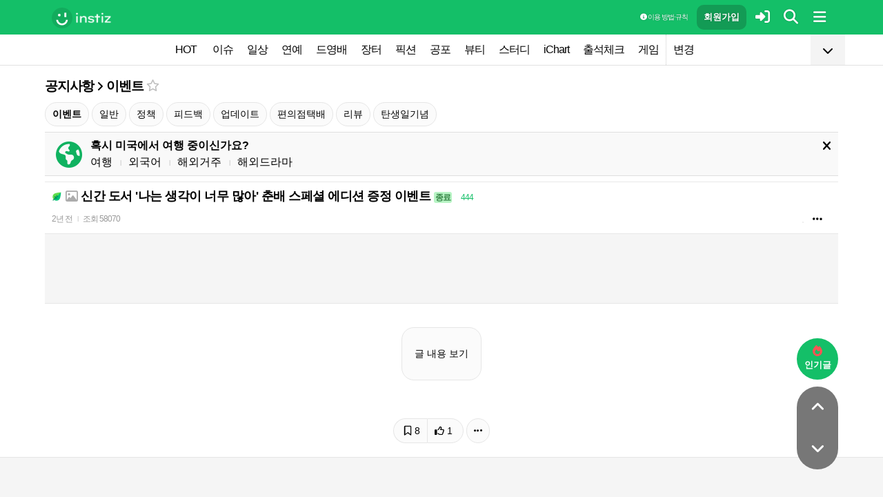

--- FILE ---
content_type: text/html; charset=UTF-8
request_url: https://www.instiz.net/notice/1860?page=1&category=5&vc=1
body_size: 34261
content:
<!DOCTYPE html>
<html lang="ko">
<head>
	<meta charset="utf-8" />
	<link rel="canonical" href="https://www.instiz.net/notice/1860">	<meta name="apple-mobile-web-app-title" content="인스티즈" />
	<meta name="apple-itunes-app" content="app-id=1218109903">
	<meta name="google-play-app" content="app-id=net.instiz.www.instiz">
	<meta name="keywords" content="인스티즈,instiz,커뮤니티,커뮤,이벤트,이벤트 커뮤니티,아이돌,케이팝,kpop,이슈,유머,뉴스,뷰티,아이차트,ichart,음원순위,연예,스포츠" />
	<meta name="theme-color" content="#14bf68">
	<meta name="description" content="도서 '나는 생각이 너무 많아' 춘배 스페셜 에디션 증정 이벤트🎉책 제목'나는 생각이 너무 많아' 춘배 스페셜 에디션책 이미지책 소개모든 일에 의심 많고 의문 넘치고 예민한 사람들을 위한 심리 처방'생각이 너무 많아서 병”이라고 말하는 사람들이 있다. 그들은 마음이 숨 돌릴 틈도 허락하지 않는다고, 밤에도.." />
	<meta name="google-site-verification" content="3PNeUx3Wt9jgN_Bh8QK_6_aSJOWIiR68QOVC49R4Ya4" />
	<meta name="naver-site-verification" content="1c7cdafe84c13e494d246b88d1898556c6884cb9" />
	<meta property="og:site_name" content="인스티즈(instiz)">
	<meta property="og:url" content="https://www.instiz.net/notice/1860">
	<meta property="og:title" content="신간 도서 '나는 생각이 너무 많아' 춘배 스페셜 에디션 증정 이벤트">
		<meta property="og:image" content="http://file3.instiz.net/data/cached_img/upload/2023/09/18/20/d4ce8b09f7d381cecd478cc1f1ffcc68.jpg">
	<meta property="og:description" content="도서 '나는 생각이 너무 많아' 춘배 스페셜 에디션 증정 이벤트🎉책 제목'나는 생각이 너무 많아' 춘배 스페셜 에디션책 이미지책 소개모든 일에 의심 많고 의문 넘치고 예민한 사람들을 위한 심리 처방'생각이 너무 많아서 병”이라고 말하는 사람들이 있다. 그들은 마음이 숨 돌릴 틈도 허락하지 않는다고, 밤에도..">
	<meta name="robots" content="index, follow">
	<meta property="article:section" content="공지사항">	<meta property="article:published_time" content="2023-09-18T20:54:41+09:00">
	<meta name="mobile-web-app-capable" content="yes"/>
	<meta name="viewport" content="width=device-width,initial-scale=1.0,minimum-scale=1.0">	<meta name="format-detection" content="telephone=no" />
	<title>신간 도서 '나는 생각이 너무 많아' 춘배 스페셜 에디션 증정 이벤트 - 인스티즈(instiz) 공지사항 카테고리</title>
	
<link href="//www.instiz.net/fontawesome6/css/all.min.css?v=1" rel="stylesheet" type="text/css" />	<link rel="stylesheet" href="//www.instiz.net/ajax/testcss/m/style.css?2601214" type="text/css" />
	<link rel="stylesheet" href="//www.instiz.net/naverpowerlink/m_instiz.css?2510211" type="text/css" />
	<link href="//static.instiz.net/m/images/ico_android_kor.png?220722" rel="apple-touch-icon-precomposed" />
	<link href="/favicon.ico?231205" rel="shortcut icon" type="image/x-icon" />
	<link rel='icon' href="/favicon.ico?231205">
	<link rel="mask-icon" href="/favicon.ico?231205">
	<link rel="stylesheet" type="text/css" href="//static.instiz.net/style_jquery_ui.css">
	<style type="text/css">html { overflow-y:scroll; }</style>
	<script src="https://t1.kakaocdn.net/kakao_js_sdk/2.1.0/kakao.min.js" integrity="sha384-dpu02ieKC6NUeKFoGMOKz6102CLEWi9+5RQjWSV0ikYSFFd8M3Wp2reIcquJOemx" crossorigin="anonymous"></script>
	<script>Kakao.init('f36ae87dcb4b0943ce31ecf80bdf97f5');</script>
		<!--DFP-->
	<!--<script type='text/javascript' defer='defer' src='https://extend.vimeocdn.com/ga/130667432.js'></script>-->
<script async src="https://www.googletagmanager.com/gtag/js?id=G-BWLLNQC3F5"></script>
<script>
    window.dataLayer = window.dataLayer || [];
    function gtag(){dataLayer.push(arguments);}
    gtag('js', new Date());

    gtag('config', 'G-BWLLNQC3F5');
</script><script async src="//get.optad360.io/sf/1d40f455-5c63-4ae1-a219-73c18524dee1/plugin.min.js"></script>
</head>

<body>
<script src="//static.instiz.net/mainscript.js?2601211"></script>
<script>
    function checkDarkMode(isDarkMode) {
        $('#night_css').remove();

        if (isDarkMode) {
            mode=1;
            opa=0.4;
            $('head').append('<link id="night_css" rel="stylesheet" href="//www.instiz.net/ajax/testcss/m/style_night.css?2601214" type="text/css" />');

            var ExpDate = new Date();
            ExpDate.setTime(ExpDate.getTime() + 1000 * 3600 * 24 * 365);
            SetCookie('usenight_cookie', 1, ExpDate);
        } else {
            opa=1;
            $('#night_css').remove();

            var ExpDate = new Date();
            ExpDate.setTime(ExpDate.getTime() + 1000);
            SetCookie('usenight_cookie', '', ExpDate);
        }

    	// 모든 "comment_line" 클래스를 가진 div 요소를 찾음
            $('.comment_line').find('span > span').each(function() {
                // 각 span 요소의 배경색을 확인
                var currentBgColor = $(this).css('background-color');

                // 배경색이 기본값이 아닌 경우만 처리
                if (currentBgColor !== 'transparent' && currentBgColor !== 'rgba(0, 0, 0, 0)' && currentBgColor !== 'inherit') {

                    // rgb 또는 rgba 형식인지 확인
                    var rgbMatch = currentBgColor.match(/^rgb\((\d+),\s*(\d+),\s*(\d+)\)$/);
                    var rgbaMatch = currentBgColor.match(/^rgba\((\d+),\s*(\d+),\s*(\d+),\s*([\d.]+)\)$/);

                    if (rgbMatch && rgbMatch[1]) {
                        // rgb 형식이면 rgba로 변경
                        var r = rgbMatch[1];
                        var g = rgbMatch[2];
                        var b = rgbMatch[3];
                        var rgbaColor = 'rgba(' + r + ',' + g + ',' + b + ',' + opa + ')';
                        $(this).css('background-color', rgbaColor);
                    } else if (rgbaMatch && rgbaMatch[1]) {
                        // rgba 형식이면 투명도만 0.4로 변경
                        var r = rgbaMatch[1];
                        var g = rgbaMatch[2];
                        var b = rgbaMatch[3];
                        var rgbaColor = 'rgba(' + r + ',' + g + ',' + b + ',' + opa + ')';
                        $(this).css('background-color', rgbaColor);
                    }
                }
            });
        
        try {
            if (navigator.userAgent.indexOf('instiz(inapp)_v2') != -1) {
                var s = navigator.userAgent.toLowerCase();
                var versionName = s.substring(s.length - 5, s.length);

                if (navigator.userAgent.toLowerCase().indexOf('android') != -1) {
                    if (versionName > "1.3.1") {
                        if (mode === 'auto') {
                            setTimeout(function(){ location = "instiz://themeAuto"; },3000);
                        } else if (mode == 1) {
                            setTimeout(function(){ location = "instiz://themeNight"; },3000);
                        } else {
                            setTimeout(function(){ location = "instiz://themeDay"; },3000);
                        }
                    }
                } else if (navigator.userAgent.toLowerCase().indexOf('iphone') != -1 || navigator.userAgent.toLowerCase().indexOf('ipad') != -1) {
                    if (versionName > "1.3.2") {
                        if (mode == 1) {
                            webkit.messageHandlers.themeNight.postMessage('');
                        } else {
                            webkit.messageHandlers.themeDay.postMessage('');
                        }
                    }
                }
            }
        }
        catch (e) {

        }
    }

    	if(!GetCookie('usenight_manual_cookie') && GetCookie('mobile')){
        // 테마 폰설정 (자동) 선택 시 로직
        // 안드로이드 앱은 prefers-color-scheme에서 테마를 OS 설정과 다르게 받아와서
        // night 함수에서 instiz://themeAuto 스킴을 실행 시키는 방식으로 처리
        if (!isAOSApp()) {
            const darkModeQuery = window.matchMedia('(prefers-color-scheme: dark)');
            checkDarkMode(darkModeQuery.matches);
    
            darkModeQuery.addListener(function (event) {
                checkDarkMode(event.matches);
            });
        }
	}
	
    var imgurl='//www.instiz.net/sw.php?id=notice&no=1860';
    var pno='1860';
    var is_index='';
    var memsound='';
        var copyrights='1100';
</script>
</div>

<script>
    var favor_timer;

        var memlevel='10';
    var memaddr='e3b6d7337a0e1ce37c3aaa8b22748d11';
    var memcovercolor='14bf68';
    var memno='0';
        if(!GetCookie('usefixed_cookie')) $('#menuall').css('position','fixed');
</script>

<div id="boardlayer" class="floatinglayer_con">
	<table class="floatinglayer">
						<tr><td><a href="javascript:lopen('../popup_article_notice.htm?id=notice&no=1860',400,500)"><i class="fa-regular fa-flag"></i> 호출 예약</a></td></tr>		<tr><td><a href="javascript:lopen('../popup_article_notice_list.htm',600,500);"><i class="fa-regular fa-flag"></i> 호출 내역</a></td></tr>
		<tr><td><a href="javascript:lopen('../popup_votelist.htm',500,500);"><i class="fa-regular fa-thumbs-up"></i> 추천 내역</a></td></tr>
		<!--<tr><td><a href="javascript:void(0);" onclick="ialert('유효 댓글 수 '+realcmt);">유효 댓글 수</a></td></tr>-->
				<tr><td><a id="policebtn" class="menuicon_red" href="javascript:police('notice','1860','5','','1')"><i class="fa-solid fa-bullhorn"></i> 신고</a></td></tr>
				<tr><td><a href="javascript:lopen('../popup_article_block.htm?id=notice&no=1860&category=5&page=1',300,300);">&nbsp;<i class="fa-solid fa-eye-low-vision"></i> 1주일 보지 않기&nbsp;</a></td></tr>
				<tr><td><a href="javascript:sendlink()">카카오톡 공유</a></td></tr>
		<tr><td><span id="article_url">https://instiz.net/notice/1860</span><a href="#" onclick="textcopy('article_url');alert('글 주소가 복사되었어요\nhttps://instiz.net/notice/1860');return false;">주소 복사</a></td></tr>
					</table>
</div>
<form id="search" method="get" onsubmit="return searchs();" action="//www.instiz.net/bbs/list.php">
<div id="sbox" class="sbox">
<div class="content mcon">
    <div>
        <a href="javascript:totalmenuclose();"><i class="fa-solid fa-arrow-left"></i></a>
    </div>
    <div>
        <input type="text" id="k" name="k" placeholder="글/게시판 모두 찾을 수 있어요" class="input ks" value="" onfocus="nouncopy();searchreset()" onclick="keywordshow();" onkeypress="ffkeyword('notice',event);$('#nolisting').val('');" onkeyup="nouncopy();keyword_check(this.value,'notice',event)" autocorrect="off" autocomplete="off" autocapitalize="off" required />
        <div><input type="submit" accesskey="s" /></div>
    </div>
    <div>
        <a href="javascript:$('#search').submit();" class="texthead"><i class="fa-solid fa-magnifying-glass"></i></a>
    </div>
</div>
<div class="ajax_search content" style="padding:0;"><div id="dd"></div></div>

<script>
        var load_picker_load;
        var load_picker=function(){
            (function() {
                if(load_picker_load!=1) {
                    load_picker_load=1;
                    const baseUrl = "//static.instiz.net/";

                    // 스타일시트 동적 삽입
                    const styles = [
                        "style_jquery_ui.css",
                        "style_jquery_time.css"
                    ];
                    styles.forEach(href => {
                        const link = document.createElement("link");
                        link.rel = "stylesheet";
                        link.type = "text/css";
                        link.href = baseUrl + href;
                        document.head.appendChild(link);
                    });

                    const scripts = [
                        { src: "mainscript_jquery_ui.js?"+1907071 },
                        { src: "mainscript_time.js?"+2304014 }
                        // ...필요한 스크립트 추가
                    ];

                    function loadScript(src) {
                        return new Promise(function(resolve, reject) {
                            const script = document.createElement("script");
                            script.type = "text/javascript";
                            script.src = baseUrl + src;
                            script.onload = resolve;
                            script.onerror = reject;
                            document.head.appendChild(script);
                        });
                    }

                    Promise.all(scripts.map(s => loadScript(s.src)))
                    .then(() => {
                        // 스크립트 2개 모두 로딩 완료 후 실행
                        var minSelectableDate = new Date(2009, 7, 3); // 8월 3일
                        var today = new Date();
                        
                        // 기존 datepicker가 있다면 제거
                        $('#starttime, #endtime').each(function() {
                            if ($(this).hasClass('hasDatepicker')) {
                                $(this).datepicker('destroy');
                            }
                        });

                        $('#starttime').datetimepicker({
                            minTime: '00:00',
                            timeFormat: 'hh:mm',
                            minDate: minSelectableDate,
                            maxDate: today,
                            changeMonth:true,
                            changeYear:true,
                            yearRange: '2009:c',
                        });

                        $('#endtime').datetimepicker({
                            minTime: '00:00',
                            timeFormat: 'hh:mm',
                            minDate: minSelectableDate,
                            maxDate: today,
                            changeMonth:true,
                            changeYear:true,
                            yearRange: '2009:c',
                        });
                    })
                    .catch(err => {
                        console.error("스크립트 로딩 중 오류 발생:", err);
                    });
                }
            })();
        };
</script>
<div class="content search_info">
<div class="search_option">
    <div>
        <span class="button2 button4"><a href="javascript:$('.flex_search').toggle();"><i class="fa-solid fa-magnifying-glass-plus"></i> 상세 검색</a></span> <span class="button button4"><a href="javascript:lopen('//www.instiz.net/popup_view_fullmenu.htm?id=notice',500,700);"><i class="fa-solid fa-table-list"></i> 카테고리</a></span> <span class="button4"><a href="javascript:load_picker();$('.flex_search').toggle();"><i class="fa-solid fa-calendar-days"></i> 기간</a></span>
    </div>
    <div>
            </div>
</div>

<div class="flex_search" style="display:none;">
    <table class="kscon">
        <tr class="tbset2 tbset3">
            <td><input type="button" id="ks1" class="list_search kstype kstype1" value=" 제목 " onclick="typeop(1)" readonly /></td>
                            <td><input type="button" id="ks5" class="list_search kstype kstype1" value=" 내용 " onclick="typeop(5)" readonly /></td>
                <td><input type="button" id="ks9" class="list_search kstype kstype1 kstypeon" value="제목+내용" onclick="typeop(9)" readonly /></td>
                <td><input type="button" id="ks2" class="list_search kstype kstype2" value="닉네임" onclick="typeop(2)" readonly /></td>        </tr>
    </table>

    <div id="changesortingtable" class="kscon bse minitext2" style="background-color:transparent;">
        <div><a href="../bbs/list.php?id=notice&category=5&srt=&k=&stype=&stype2=&stype3=" onclick="$('#changesortingtable').remove();" class="texthead">시간순</a></div>
        <div><a href="../bbs/list.php?id=notice&category=5&srt=1&k=&stype=&stype2=&stype3=" onclick="$('#changesortingtable').remove();" >조회순</a></div>
        <div><a href="../bbs/list.php?id=notice&category=5&srt=2&k=&stype=&stype2=&stype3=" onclick="$('#changesortingtable').remove();" >추천순</a></div>
        <div><a href="../bbs/list.php?id=notice&category=5&srt=3&k=&stype=&stype2=&stype3=" onclick="$('#changesortingtable').remove();" >댓글순</a></div>
        <div><a href="../bbs/list.php?id=notice&category=5&srt=4&k=&stype=&stype2=&stype3=" onclick="$('#changesortingtable').remove();" >스크랩순</a></div>
    </div>
</div>

<div class="flex_search" style="display:none;">
    <div id="showdetail" class="search_term">
        <input type="text" id="starttime" name="starttime" class="input" placeholder="시작 날짜" value="" maxlength="20" readonly />
         ~ 
        <input type="text" class="input" id="endtime" name="endtime" placeholder="종료 날짜" value="" maxlength="20" readonly />
        <br>
        <span class="button2 button4"><a href="javascript:if($('#starttime').val() && $('#endtime').val()){ $('#k').val('기간탐색');$('#search').submit(); }else{ alert('기간을 설정해 주세요'); }">기간 탐색</a></span>
    </div>

    </div>

<input type="hidden" id="id" name="id" value="notice">
<input type="hidden" id="no" name="no" />
<input type="hidden" id="nopass" name="nopass" />
<input type="hidden" id="nolisting" name="nolisting" value="" />
<input type="hidden" id="stype" name="stype" value="9" />
<input type="hidden" id="stype2" name="stype2" value="" />
<input type="hidden" name="stype3" value="" />
<input type="hidden" id="ctgr" name="category" value="5">
<input type="hidden" id="nocache" name="nocache" value="">

<div id="mykeyword"></div>
</div>
</div>
</form>

<script type="text/javascript">
$(document).ready(function(){
if(location.hash && $(location.hash.replace('r','n'))){
    $(window).ready(function(){
        if(menufixed){
            setTimeout(function(){ $(window).scrollTop($(window).scrollTop()-110); },300);
        }
        hashbrown();
    });
}
});
</script><div id="topfixed" class="fixedmenu">
	<div class="menu_top" style="/*background-image:url(//static.instiz.net/static/191114_snow.png);background-size: auto 39px;background-position: unset;*/">
	<!--<div style="position: absolute;background-image: url(//static.instiz.net/images/ico_menu_trans.png);width: 100%;top: 29px;height: 7px;z-index: 10;"></div>-->

	<div class="menu_logo" id="menu_top">
		<a href="//www.instiz.net/" class="menu_logo_a"><img alt="로고" src="//static.instiz.net/images/ico_instiz_mark.svg" class="menu_logo_img">
			<img alt="인스티즈" src="//static.instiz.net/images/ico_logo_new_eng.png" class="menu_logo_txt"></a>		
		<!--<span>
        [CHECK]        </span>-->
		<div class="push fullmenu" onclick="fullmenu();"><i class="fa-solid fa-bars"></i></div>
			<a href="javascript:searchbutton();" id="my" class="push" alt="알림"><i class="fa fa-search" alt="검색"></i></a>
				<a href="javascript:$('#loginwindow').css({'display':'block'});$('#user_id').focus();void(0);" class="push" /><i class="fa-solid fa-right-to-bracket"></i></a>
		<a href="javascript:joininti();" class="push login_top_join"/>회원가입</a>
		
		<!--<a href="javascript:lopen('//www.instiz.net/service/intitools/index.htm',500,600);" class="push"><i class="fa-solid fa-wand-magic"></i></a>-->
		<style>
		.textmenu{ text-shadow: 0 0 2px rgb(0,0,0,.3);; }
		</style>

				<a href="javascript:rule(1);" class="push textmenu"><i class="fa-solid fa-circle-info"></i> 이용 방법·규칙</a>

			</div>
</div>

<div id="loginwindow" class="login3">
	<iframe id="ifrm_login" name="ifrm_login" style="display:none"></iframe>
	<form id="login" name="login" method="post" target="ifrm_login" onsubmit="return login_check()" action="//www.instiz.net/bbs/login_check.php">
		<input type="hidden" name="s_url" value="//www.instiz.net/notice/1860?page=1&category=5&vc=1&autologinok=1">
		<div>
			<div class="login1">
				<div class="login4">
					<input type="text" id="user_id" name="user_id" placeholder="아이디(ID) / 이메일(E-Mail)" value=""  autocomplete="off" autocapitalize="off" maxlength="60" tabindex="1" />
				</div>
			</div>
		</div>

		<div>
			<div class="login2">
				<div>
					<div onclick="togglepw();"><img id="toggle-pw-img" src="//static.instiz.net/images/btn_password_hide.png"></div>
				</div>
				<div class="login5">
					<input type="password" id="password" name="password" placeholder="비밀번호(Password)" autocomplete="off" autocapitalize="off" maxlength="50" tabindex="2" />
				</div>
			</div>

			<div class="btn_chkarea">
				<div class="minitext3">
					<label for="savecheck"><input type="checkbox" id="savecheck" name="savecheck" onclick="$('#password').focus()" tabindex="3" /> ID 저장</label>&nbsp;&nbsp;&nbsp;<label for="auto_login"><input type="checkbox" id="auto_login" name="auto_login" value="1" onclick="autologin()" tabindex="4" title="자동 로그인 (Auto Login)" checked /> 자동 로그인</label>
				</div>

				<div class="login6">
					<input type="submit" value="로그인" accesskey="s" tabindex="5" class="login_go" />
					<div><input type="button" value="분실" onclick="lostid()" class="login_lost" tabindex="6" /></div>
					<div><input type="button" value="닫기" onclick="$('#loginwindow').css({'display':'none'});" class="login_close" tabindex="7" />
					</div>
				</div>
			</div>
		</div>
</div>
</form>

<div id="hide_menu_logo">
	<div class="menu_short" style="display:none;">
		<a href="https://www.instiz.net/m"><img alt="로고" src="//static.instiz.net/images/ico_instiz_mark.svg"></a></div></div>

<div id="hide_menu_full">
	<div class="menu_short">
		<!--<div class="push" onclick="fullmenu();" style="margin:0;"><i class="fa-solid fa-bars"></i></div>-->
	</div>
</div>

<div class="favor_back">
	<div class="content">
		<div class="favorlist_more_gradient">&nbsp;</div>
		<a id="favorlist_more_btn" class="favorlist_btn" onclick="favorbtn();"><i class="fa-solid fa-chevron-down"></i></a>

		<script>
			var favorbtn=function(){
				$('.favorlist_expand_parent').toggle();
				if($('.favorlist_expand_parent').css('display')!='none'){
					if($('.favorlist_expand').html()=='') $('.favorlist a').each(function(){ $('.favorlist_expand').append('<div><a href="'+$(this).attr('href')+'">'+$(this).html()+'</a></div>'); });
					$('#favorlist_more_btn').html('<i class="fa-solid fa-chevron-up"></i>');
				}else{
					$('#favorlist_more_btn').html('<i class="fa-solid fa-chevron-down"></i>');
				}
			};
		</script>
	</div>

	<div class="topmenu">
		<div class="favorlist">
		<a href="https://www.instiz.net/hot.htm">HOT</a>
		<a  href="https://www.instiz.net/pt">이슈</a><a  href="https://www.instiz.net/name">일상</a><a  href="https://www.instiz.net/name_enter">연예</a><a  href="https://www.instiz.net/name_enter?category=3">드영배</a><a  href="https://www.instiz.net/market">장터</a><a  href="https://www.instiz.net/writing">픽션</a><a  href="https://www.instiz.net/ogong">공포</a><a  href="https://www.instiz.net/name_beauty">뷰티</a><a  href="https://www.instiz.net/name_study">스터디</a><a  href="javascript:op('https://www.ichart.kr');">iChart</a><a  href="javascript:attendance();">출석체크</a><a  href="https://www.instiz.net/spage/2">게임</a><a style="border-left:1px dotted #ccc" href="javascript:lopen('https://www.instiz.net/popup_move_favor.htm',400,600);">변경</a>	</div>
	</div>

	<div class="content"><div id="sidead"></div></div>
</div>

<div class="favor_back favorlist_expand_parent" style="display:none;">
	<div class="favorlist_expand content"></div>
</div>

</div>

</div>
<div class="fixedmenu2 fixedmenu2_top">
	<img alt="로고" src="//static.instiz.net/images/ico_instiz_mark.svg" class="menu_logo_tophidden">
</div>

<script type="text/javascript">
	var pushIconElement = document.getElementById('push_icon'); //0109 수정
	var topmenu_autowrap;
	function daynightForApp(mode) {
		try {
			//낮
			if(mode==1) {
				$('#night_css, #night_css2').remove();
				SetCookie('usenight_cookie', "");

				//밤
			}else{
				var date = new Date();
				date.setTime(date.getTime() + (365 * 24 * 60 * 60 * 1000));
				if (GetCookie('usenight_cookie')) {
					// 쿠키시간만 갱신
				} else {
					//2023.05.08 수정, 원복 예정
					$('head').append('<link id="night_css" rel="stylesheet" href="//instiz.net/ajax/testcss/m/style_night.css?2601214" type="text/css" />');
					//$('head').append('<link id="night_css" rel="stylesheet" href="//static.instiz.net/m/style_night.css?2407161" type="text/css" />');
				}
				SetCookie('usenight_cookie', "1", date);
			}
		} catch (e) {

		}
	}

	var lastscroll=0;
		var lastaction=0;
        let runOnlyCss = false;
        $(window).scroll(function(){
            if (runOnlyCss) return;
			if(lastscroll!=0){
				if($(window).scrollTop()<50){ //맨위일때
					if(lastaction!=1){
						$('#topfixed').stop().animate({'top':'0'},300);
						$('#hide_menu_logo, #hide_menu_full').stop().animate({'opacity':0},500,function(){ $('.menu_short').css({'display':'none'}) });
					}
					lastaction=1;
				}else if(lastscroll-30>$(window).scrollTop()){ //올라갈때
					if(lastaction!=1){
						$('#topfixed').stop().animate({'top':'0'},300);
						$('#hide_menu_logo, #hide_menu_full').stop().animate({'opacity':0},500,function(){ $('.menu_short').css({'display':'none'}) });
					}
					lastaction=1;
				}else if(lastscroll+30<$(window).scrollTop()){ //내려갈때
					if(lastaction!=2){
						$('#topfixed').stop().animate({'top':'-50px'},300);
						$('.menu_short').css({'display':''});
						$('#hide_menu_logo, #hide_menu_full').stop().animate({'opacity':'0.7'});
					}
					lastaction=2;
				}
			}
			lastscroll=$(window).scrollTop();
		});
	function printOut(message) {

		if (!message) {
			console.log('콘솔값 : false');
			var messages = 'fa';
		} else {
			console.log('콘솔값',message);
			var messages = message;
		}

		return messages;
	}

	function popup_push_ajax(status) {
		var st = 1;
		if(memno !=0 && status == true) {
			console.log('분기후3 ::', status);
			st = 0;
			sendGetRequest(st);
			SetCookie('notisetMember', st); //0108 수정

			pushIconElement.classList.add('fa-bell'); //0109수정
			pushIconElement.classList.remove('fa-bell-slash'); //0109수정

		}else if(memno !=0 && status == 'fa') {
			console.log('분기후엘즈3 ::', status);
			st = 1;
			sendGetRequest(st);
			SetCookie('notisetMember', st); //0108 수정

			pushIconElement.classList.add('fa-bell-slash'); //0109수정
			pushIconElement.classList.remove('fa-bell'); //0109수정

		}else if(memno == 0 && status == true){
			console.log('분기후4 ::', status);
			st = 2;
			SetCookie('notiset', st);
		}else if(memno == 0 && status == 'fa') {
			console.log('분기후엘즈4 ::', status);
			st = 1;
			SetCookie('notiset', st);
		}
	}

	function sendGetRequest(st) {
		var xhr = new XMLHttpRequest();
		var url = "https://www.instiz.net/popup_push_ing2.htm?type=1&value="+st; // API 엔드포인트 URL

		xhr.open("GET", url, true);
		// 요청이 완료되었을 때 처리
		xhr.onload = function() {

			if (xhr.status === 200) {
				var responseData = xhr.responseText; // 서버 응답 데이터
				console.log('레스 :: '+responseData);
				// 여기에서 응답 데이터를 처리
			}
		};

		// 요청 보내기
		xhr.send();
	}

	// if (printvalue != null && printvalue == false) {
	// 	ajaxload2('popup_push_ing.htm?type=1&value=false', 1, function (data) {
	// 	});
	// } else if (printvalue != null && printvalue == true) {
	// 	ajaxload2('popup_push_ing.htm?type=1&value=' + printvalue, 1, function (data) {
	// 	});
	// }

	function gohot(noshow){
		if(noshow){
			if(!$('#boardhot').length){
				if(typeof menuicon == 'function') {
					menuicon(2);
					menuicon_off=1;
				}
			}else{
				runOnlyCss = true;
								$('#topfixed').stop().css({'top': '-50px'});
				lastaction = 2;
				lastscroll = $(window).scrollTop();
				                $('#sense20, #sense11, #sense14, #sense10').css({'min-height':'350px'});
				var aTag=$('a[name=\'nowhot\']');
				$('html,body').scrollTop(aTag.offset().top-45);
				setTimeout(()=> runOnlyCss = false, 1000);
			}
		}else{
			//noshow값이 없으면 흔들기 기능 작동된것
			//흔들어서 인기글가기 기능 없앰 (오작동)
			//show_bottom_msg('⚡ 흔들어서 인기글로 왔어요 ⚡',1);
		}

		$('.menu_short').css({'display':''});
		$('#hide_menu_logo, #hide_menu_full').stop().animate({'opacity':'0.7'});
	}

	var memno='0';
	var memlevel='10';
	var memaddr='e3b6d7337a0e1ce37c3aaa8b22748d11';
	var memcovercolor='14bf68';		if(top!=self)window.top.location.href=location;
			var shakehot='';
</script>

<div class="content remote_container"><div class="remote">
	<!--인기글-->
	<a id="remote_splotch" class="remote_more_btn" href="javascript:remocon(2);">
		<div><i class="fa-solid fa-fire"></i></div><div>인기글</div>
	</a>

	<div id="remote_fold" style="height:0;">
		
		<!--본문-->
		<a class="remote_more_btn btn_top" href="javascript:remocon(4);" style="margin-bottom:0;border-radius: 100% 100% 0 0;">
			<i class="fa-solid fa-angle-up" alt="더보기"></i>
		</a>

				<!--댓글-->
		<a class="remote_more_btn btn_gocmt" href="javascript:remocon(5);">
			<i class="fa-solid fa-comments"></i>
		</a>

		<!--목록-->
		<a class="remote_more_btn btn_bottom" href="javascript:remocon(6);">
			<i class="fa-solid fa-angle-down"></i>
		</a>
			</div>
	
	<a class="remote_more" href="javascript:remocon(7);"><i class="fa-solid fa-ellipsis"></i></a>
</div></div>

<script>
$(function(){
	$('#mboard td:not(\'.no_mouseover\'), #green_mainboard td:not(\'.no_mouseover\'), .realchart_item').on({
		mouseenter: function() {
			$(this).addClass('mouseover_td');
		},
		mouseleave: function() {
			$(this).removeClass('mouseover_td');
		}
	});
});

if( ($(document).width()-$('#menu_top').width()-20)/2 > 160){
    if( ($(document).width()-$('#menu_top').width()-20)/2 > 300) w=300;
    else w=160;

	$('#sidead').html('<div id="sense_side" style="width:'+w+'px"><scr'+'ipt async src="https://pagead2.googlesyndication.com/pagead/js/adsbygoogle.js?client=ca-pub-3886779655816026" crossorigin="anonymous"></scr'+'ipt><ins class="adsbygoogle" style="display:block" data-ad-client="ca-pub-3886779655816026" data-ad-slot="8819983395" data-ad-format="auto"></ins></div><scr'+'ipt>loadsense(\'sense_side\',\'DAN-1i5H6clQSRvVVmh3\',160,600);</scr'+'ipt>');
}
</script>
<div id="filterlayer" class="floatinglayer_con">
    <table class="floatinglayer article_control">
                <tr><td><a class="article_control_button" href="javascript:if(confirm('이 카테고리에 등록된 모든 글에 대해 알림 설정하시겠어요?'))keyword_add('notice','5','전체게시물','',1);void(0);">전체 게시물 알림</a></td></tr>
    </table>
</div>

<div class="content">
<div class="boardhead" style="height:12px"></div>
<div class="bt" style="padding-bottom:5px">
<div class="board_top_menu">
    <div class="board_top_menu_cell">
        <a href="../notice" class="bttitle" itemprop="articleSection">공지사항</a> <i class="fa-solid fa-angle-right"></i> <a href="../notice?category=5" class="bttitle">이벤트</a>        <a href="javascript:selectmenu2('이벤트','notice','5');">
        <i class="fa-star far fv_star0 fv"></i></a>
            </div>

    <div class="board_top_menu_cell">
        </div>
</div>
</div>


<div style="clear:both"></div>
</div>
</div>

<div class="content" style="position:unset;">
<div class="subcategory">
 <span class="button strong"><a href="https://www.instiz.net/notice?category=5">이벤트</a></span> <span class="button"><a href="https://www.instiz.net/notice?category=1">일반</a></span> <span class="button"><a href="https://www.instiz.net/notice?category=2">정책</a></span> <span class="button"><a href="https://www.instiz.net/notice?category=3">피드백</a></span> <span class="button"><a href="https://www.instiz.net/notice?category=4">업데이트</a></span> <span class="button"><a href="https://www.instiz.net/notice?category=8">편의점택배</a></span> <span class="button"><a href="https://www.instiz.net/notice?category=6">리뷰</a></span> <span class="button"><a href="https://www.instiz.net/notice?category=10">탄생일기념</a></span></div>

</div>
<div class="content">
<div id="thumbani" style="position:fixed;left:0;right:0;top:0;text-align:center;z-index:9999;"></div>
</div>

</div>


<div class="content" style="padding:0;"><script type="text/javascript" src="//static.instiz.net/mainscript_swiper.min.js?2203031"></script>
<link rel="stylesheet" href="//static.instiz.net/style_touch_page.css?220130">

    <div id="abroadlayer" class="abroad" style="display:block;">
        <div><a href="javascript:notice('abroadlayer',1);"><i class="fa-solid fa-xmark"></i></a></div>
        <div><i class="fa-solid fa-earth-americas"></i></div>
        <div>
            <div><b>혹시 미국에서 여행 중이신가요?</b></div>
            <a href="https://www.instiz.net/name?category=22">여행</a> <span class="tb_spr">l</span>
            <a href="https://www.instiz.net/name_study?category=20">외국어</a> <span class="tb_spr">l</span>
            <a href="https://www.instiz.net/name?category=11">해외거주</a> <span class="tb_spr">l</span>
            <a href="https://www.instiz.net/name_enter?category=115">해외드라마</a>
        </div>
    </div>
    <script type="text/javascript">if(!GetCookie('abroadlayer'))document.getElementById('abroadlayer').style.display='block'; else document.getElementById('abroadlayer').style.display='none';</script>
<script type="text/javascript">
var searchhigh;
var is_loaded_searchjs=false;
var filter_length=0;
function searchhighnow() {
try{
    //대체 콘텐츠 (초록글)
    var c=0;
    $('#greenv > .listsubject').each(function() {
        if ($(this).html()=='&nbsp;')c++;
    });

    if($('#menufoot').length==0 && c) {
        ajaxload2('../include_get_howabout.php?id=notice&type=green&limit=' + c, 1, function (data) {
            jsonData = JSON.parse(data);

            var v = 0;
            $('#greenv > .listsubject').each(function (index) {
                if ($(this).html() == '&nbsp;') {
                    item = jsonData[v];
                    v++;
                    if(item.total_comment) cmt=' <span class="cmt3" title="유효 댓글 수 ">'+item.total_comment+'</span>'; else cmt='';
                    $(this).parent().parent().append('<tr id="greenv"><td class="listsubject"><a href="https://www.instiz.net/' + item.id + '/' + item.no + '?category='+ item.category +'&fromhowabout=1"><div style="max-width: calc(100vw - 20px);"><span class="minitext3">대체</span> <span class="tb_spr">l</span> <span class="texthead_notice">' + item.subject + cmt + '</span></div></a></td></tr>');
                    $(this).parent().remove();
                }
            });
        });
    }

    //대체 콘텐츠 (인기글)
    var c=0;
    $('.realchart_item_a').each(function() {
        if ($(this).html()=='&nbsp;')c++;
    });

    if(menuicon_off==1 && c) {
        ajaxload2('../include_get_howabout.php?id=notice&type=hot&limit=' + c, 1, function (data) {
            jsonData = data ? JSON.parse(data) : null;

            var v = 0;
            $('.realchart_item_a').each(function (index) {
                if ($(this).html() == '&nbsp;') {
                    if (jsonData) {
                        item = jsonData[v];
                        $(this).parent().parent().append('<div class="realchart_item"><div class="realchart_item_a sbj"><a href="https://www.instiz.net/' + item.id + '/' + item.no + '?category='+item.category+'&fromhowabout=1"><span class="itsme rank">대체</span> ' + '<span class="post_title">' + item.subject + '</span>' + ((item.total_comment)?' <span class="cmt">'+item.total_comment+'</span>':'') + '</a></div></div>');
                        v++;
                    } else {
                        $(this).parent().parent().append('<div class="realchart_item"><div class="realchart_item_a sbj"><div class="empty_text"><span class="post_title"> - </span></div></div></div>');
                    }
                    $(this).parent().remove();
                }
            });
        });
    }

    if(filter_length){
        $('#filter_no').remove();
        $('#filter_btn').append('<span class="cmt" id="filter_no">'+filter_length+'개</span>');
    }

}catch(e){

}
}

$(document).ready(
function() {
    var hashpage=0;
    maxpage=eval($('.indextable_foot .indexing1').text());

    a = document.location.hash;
    if (a.indexOf('nextpage') > -1) {
        page = a.replace('#nextpage', '');

        //최대 페이지 앞에서 5페이지 까지만 불러옴
        if(page>5) startpage=page-4; else startpage=2;

        for(hashpage=startpage;hashpage<=page;hashpage++){
            getnextpage(hashpage,1);
        }
    }
});
</script>    <iframe src="//noti3.instiz.net/init?text=1860_notice" id="ifrm_notify" style="display:none"></iframe>
    <script>setTimeout(function () {
            show_bottom_msg('1시간이 지나 실시간 댓글이 꺼졌어요<br>계속 이용하시려면 새로고침 해주세요',1);
            $('#ifrm_notify').attr('src','');
        }, 3600000);</script><iframe id="ifrm" name="ifrm" style="display:none"></iframe><style>
#memo_content_1 img {
    max-width:100% !important;
    height:auto;
}
</style>
<!-- google_ad_section_start -->
<table style="width:100%" align="left" itemscope itemtype="http://schema.org/Article"><tr><td class="tb_top"><div class="tb_titinfo"><h3><a href="javascript:alert('9월 20일(수) 2시 40분에 초록글이 되었어요')" class="texthead"><img src="//static.instiz.net/images/ico_green_leaf.png" class="greenleaf"></a><b><a  href="https://www.instiz.net/notice/1860?page=1&category=5"><span id="nowsubject"><i class="fa-regular fa-image fa-image-custom"></i> 신간 도서 '나는 생각이 너무 많아' 춘배 스페셜 에디션 증정 이벤트 <span class="itsme4 minitext2">종료</span><span class="cmt" title="유효 댓글 수 441">444</span></a></b></font></span></td></tr><tr><td class="tb_lr" style="padding:0 10px;"><div class="tb_left minitext" style="font-size:12px;"><a href="javascript:ialert('2023/9/18 20:54:41');" itemprop="datePublished" content="2023-09-18T20:54">2년 전</a><span class="tb_spr">l</span>조회 <span id="hit">58070</span><span id="nv"></span></div><div id="vdel1860" class="tb_right"> <span class="button4"><a id="loaderBtn" href="#" class="loaderBtn"><img src="//static.instiz.net/images/ico_app.png?220722" class="img_minilogo" alt="인스티즈 로고"> 인스티즈앱 <i class="fa-solid fa-up-right-from-square"></i></a></span><a href="javascript:void(0)" onclick="boardmenu('articlelayer','','',event)" class="delbtn"><i class="fa-solid fa-ellipsis"></i></a>
</div>
</div></h3>
</td>
</tr>
<tr><td class="view_top"><div id="sense27" style="margin:0 auto;text-align:center;min-height:100px;line-height:0;height:100px;overflow-y:hidden;">
<ins class="adsbygoogle mobile_ad_responsive_slim"
     style="display:inline-block;/*width:320px;height:100px*/"     data-ad-client="ca-pub-3886779655816026"
     data-ad-slot="8154248773"
          data-full-width-responsive="false"
        ></ins><script>loadsense('sense27','DAN-OW2yD0LWfo0OVV8a','320','100');</script></div></td></tr>
<tr>
<td id="content_td">
<article itemprop="articleBody">
<div id="memo_content_1" class="memo_content" style="">
<p align="center"><span class="button3"><a href="//www.instiz.net/notice/1860?page=1&category=5&">&nbsp;&nbsp;글 내용 보기&nbsp;&nbsp;</a></span></p><script>
makecookie(1, 'lastview_no', '1860');
makecookie(1, 'lastview_id', 'notice');
makecookie(1, 'lastview_subject', '신간 도서 \'나는 생각이 너무 많아\' 춘배 스페셜 에디션 증정 이벤트');
makecookie(1, 'lastview_comment', '444');
</script><script>
    $('embed, table, iframe').css({'max-width':'100%'});
    $('iframe').each( function(){
        a=$(this).attr('src');
        if(a){ if(a.indexOf('platform.twitter.com')>-1 || a.indexOf('platform.x.com')>-1){ $(this).css({'zoom':'1.6'}); }}
    });
</script>

<!-- google_ad_section_end -->
</div></article></td></tr>


<tr><td>
    <div id="bottom_btnbox">
        <div class="btnbox_wrap">
            <span class="button button_left" style="padding:0 5px;"><a href="javascript:view_scrap('notice','1860','5');" class="scrint"><i class="fa-regular fa-bookmark"></i> 8</a></span><span class="button button_right" style="padding:0 5px;"><a class="voteint1860" href="javascript:ajaxload2('../bbs/vote.php?id=notice&no=1860&vote='+$('.votenow1860').html(),1,function(data){innerHTMLJS('ajaxhtml',data);});"><i class="fa-regular fa-thumbs-up"></i> <span class="votenow1860">1</span></a></span> <span class="button"><a href="javascript:void(0)" onclick="boardmenu('boardlayer',2,'441',event)"><i class="fa-solid fa-ellipsis"></i></a></span>
        </div>
        <!--<div style="float:left;width:40%;text-align:center;">
            <span class="button button_left"><a href="javascript:var aTag=parent.$('a[name=\'under_cmt\']');parent.$('html,body').animate({scrollTop:aTag.offset().top-110-$(window).height()+100})">&nbsp;&nbsp;<i class="fa-solid fa-chevron-down">&nbsp;&nbsp;</i></a></span><span class="button button_right"><a href="javascript:parent.$('html,body').animate({scrollTop:0})">&nbsp;&nbsp;<i class="fa-solid fa-chevron-up"></i>&nbsp;&nbsp;</a></span>
        </div>-->
    </div>
</td></tr>

</table>
</div>

<div class="foot"><div id="sense20" style="margin:0 auto;text-align:center;min-height:250px;padding:30px 0;line-height:0;">
<ins class="adsbygoogle mobile_ad_responsive"
          style="display:block;"
          data-ad-client="ca-pub-3886779655816026"
     data-ad-slot="8637510362"
          data-ad-format="auto"
     data-full-width-responsive="true"
         ></ins><script>loadsense('sense20','DAN-qu5rjdLJRvxh1yIh','300','250');</script></div></div>
<div class="content">
<table style="width:100%">
</table>
</div>
</div>
<div class="content">

<div id="realcomment" class="realcomment"></div>

<script src="//static.instiz.net/mainscript_tui.js"></script>
<script>
var loader = new tui.AppLoader();
var btn = document.getElementById('loaderBtn');
var btn2 = document.getElementById('loaderBtn2');
var osName = "";

// 앱일 경우 버튼 노출 안함
if (navigator.userAgent.indexOf('instiz(inapp)') > -1) {
    $('.loaderBtn').css({'display':'none'});
} else {
    // 모바일웹일 경우 os에 따라 분기 osName 설정
    if ((navigator.userAgent.toLowerCase().indexOf('iphone') > -1 || navigator.userAgent.toLowerCase().indexOf('ipad') > -1)) {
        osName = "iOS";
    } else if (navigator.userAgent.toLowerCase().indexOf('android') > -1) {
        osName = "Android";
    } else {
        $('.loaderBtn').css({'display':'none'});
    }
}

if(btn) {
    btn.addEventListener('click', function () {
        loader.exec({
            ios: {
                scheme: 'instiz://intro?link=https://www.instiz.net/notice/1860',
                url: "https://itunes.apple.com/kr/app/id1218109903"
            },
            android: {
                intentURI: 'intent://intro?link=https://www.instiz.net/notice/1860#Intent;scheme=instiz;package=net.instiz.www.instiz;end;'
            },
            timerSet: {
                ios: 3000,
                android: 2000
            },
            etcCallback: function () {
                if (osName !== 'iOS' && osName !== 'Android') {
                    // pc에 버튼을 노출하고 콜백을 받아야 하는 경우
                }
            },
            notFoundCallback: function () {
                if (osName === 'iOS') {
                    top.location.href = 'https://itunes.apple.com/kr/app/id1218109903';
                }
            }
        });
    });

    if(btn2) {
        btn2.addEventListener('click', function () {
            loader.exec({
                ios: {
                    scheme: 'instiz://intro?link=https://www.instiz.net/notice/1860',
                    url: "https://itunes.apple.com/kr/app/id1218109903"
                },
                android: {
                    intentURI: 'intent://intro?link=https://www.instiz.net/notice/1860#Intent;scheme=instiz;package=net.instiz.www.instiz;end;'
                },
                timerSet: {
                    ios: 3000,
                    android: 2000
                },
                etcCallback: function () {
                    if (osName !== 'iOS' && osName !== 'Android') {
                        // pc에 버튼을 노출하고 콜백을 받아야 하는 경우
                    }
                },
                notFoundCallback: function () {
                    if (osName === 'iOS') {
                        top.location.href = 'https://itunes.apple.com/kr/app/id1218109903';
                    }
                }
            });
        });
    }
}

</script>
<script type="text/javascript">
$("#memo_content_1").find("img").each(function(){
    if($(this).attr("nopop")!=1){
        $(this).css({'background-image':'url(//static.instiz.net/images/ico_loading.gif)','background-repeat':'no-repeat','background-position':'center center'});
        // 로딩 완료되었을 때 background 스타일 제거
        $(this).on('load', function() {
            $(this).css({
                'background-image': '',
                'background-repeat': '',
                'background-position': ''
            });
        });

        // 혹시 이미지가 캐시되어 이미 로드된 경우에도 처리
        if (this.complete) {
            $(this).trigger('load');
        }
    }
});


function sendlink(){
    var mobileLink = 'https://www.instiz.net/notice/1860';
    var executionParams = "link=https://www.instiz.net/notice/1860"

    Kakao.Share.sendDefault({
	objectType: 'feed',
	content: {
	title: '신간 도서 \'나는 생각이 너무 많아\' 춘배 스페셜 에디션 증정 이벤트',
	description: $('meta[property="og:description"]').attr('content'),
	imageUrl: $('meta[property="og:image"]').attr('content'),
	link: {
        mobileWebUrl: 'https://www.instiz.net/notice/1860',
        webUrl: 'https://www.instiz.net/notice/1860'
	}
	},
    social: {
        likeCount: 1,
        commentCount: 444,
        sharedCount: 8,
    },
	buttons: [
	{
	title: '웹으로 보기',
	link: {
        mobileWebUrl: 'https://www.instiz.net/notice/1860',
        webUrl: 'https://www.instiz.net/notice/1860'
	}
	}, {
	title: '앱으로 보기',
	link: {
        iosExecutionParams: executionParams,
        androidExecutionParams: executionParams
	}
	}]
});
}

AutoSourcing.setTemplate("<p> <a href='{link}' target='_blank'>{link}</a> </p>");
AutoSourcing.setString(1,'','','https://www.instiz.net/notice/1860');
AutoSourcing.init('memo_content_%id%', true);jQuery(function($){$('#memo_content_1').autolink();});

var audiocount=0;
$('#memo_content_1 embed').each(function(){
address=$(this).attr('flashvars').split('&');
address=address[0].replace('mp3=','');
//address=address.replace(':8080','');
//address=address.replace('http:','');
$(this).css({'display':'none'}).after('<audio id="audio'+audiocount+'" controls preload="none" style="width:200px" loop><source src="'+address+'" /></audio>');
audiocount++;
});

/*
setTimeout(function(){
    if($('#dv-20').css('width').replace('px','')=='0') $('#memo_content_1').html('게시물이 우리 의도와 다르게 변형된 것 같아요😢<br>광고 차단 플러그인에서 <b>instiz.net</b> 을<br>화이트리스트(예외 사이트)에 등록해 주세요');
},3000);
*/
</script>

<div style="clear:both"></div>
<table style="width:100%" style="margin:0 auto"><tr><td></td></tr></table><input id="cmt" type="hidden" value="444" />
<input id="issecret" type="hidden" value="0" />
</form>


<form onsubmit="return false" enctype="multipart/form-data">
<input type="hidden" name="message" value="" />
<input type="hidden" name="mobile_clean" value="" />
<input type="hidden" id="quickuse" name="quickuse" value="" />
<a name="cmttop"></a>
<a name="goreple"></a>
<div id="ajax_comment" style="width:100%;">
<table id="ajax_table" style="width:100%"><tr><td colspan="2"><table id="indextable"><tr><td class="indexing"><a href="javascript:ajax_c('notice',1860,1,1,1)">1</a></td><td class="indexing"><a href="javascript:ajax_c('notice',1860,2,1,1)">2</a></td><td class="indexing"><a href="javascript:ajax_c('notice',1860,3,1,1)">3</a></td><td class="indexing"><a href="javascript:ajax_c('notice',1860,4,1,1)">4</a></td><td class="indexing1"><a href="javascript:ajax_c('notice',1860,5,1,1)">5</a></td></tr></table><br></td></tr><tr id="tr838337" class="cmt_view">
<td class="cmt_td"><a name="r838337"></a><div class="lv"><div class="lv4"></div></div><img class="lazy" src="//static.instiz.net/blank.gif" data-original="//www.instiz.net/ico/resize/9/252739.png?1686928487" alt="대표 사진" /></td>
<td class="comment_memo">
    <div style="line-height:12px">
        
    <span id="com838337"><span class="href"><a onclick="prlayer_print('252739',event)">steponthecloud</a></span></span>        </div>
    <div class="comment_line"><span id="n838337"><span style='color:rgb(41,35,35);letter-spacing:-1px;padding:3px;background-color:#f6f6f6;'>헉 춘배! 예전에 책 추천해주시는 블로거분께서 ‘나는 생각이 너무 많아’를 추천해주신걸 본 적이 있는데 춘배 에디션으로 나왔군요!! 전에 들었던 심리학 강연에서 어딘가에 예민하고 생각이 많다면 그만큼 섬세한 사람이라는 얘기를 들은 적이 있어요 그 얘기를 듣고 나서 얼마 안 가서 추천글로 이 책의 소개글을 읽었는데 딱 그런 내용이더라고요 거기에 대해서 더 자세히 읽고 싶었는데 춘배 에디션으로 나와서 더더욱 읽고 싶어지네요..! 진짜 귀여워요ㅜㅜ<br />
그리고 제가 심리학책 중에 좋아하는 유형이 여러 사람들의 사례들도 같이 풀어주면서 설명해주는건데 추천글을 봤을 때 이런 유형의 책인 것 같아서 읽어보고 싶습니다 또 저도 생각이 많은 편이라 이 부분에 관해 과학적인 이유가 있는지 알고 싶고, 생각이 많은 사람들이 더 잘 살기 위해 어떻게 해야 하는지에 대해 응원받고 싶어요!</span></span>
                <br>
        <span class="minitext" style="font-size:11px;" onmouseover="$(this).html('2023/9/25 4:04:24')">2년 전</div></span></div><div id="sb838337" class="cmt_sb"></div><div id="replemode838337"></div></td>
</tr><tr id="tr838339" class="cmt_view">
<td class="cmt_td"><a name="r838339"></a><div class="lv"><div class="lv8"></div></div><img class="lazy" src="//static.instiz.net/blank.gif" data-original="//www.instiz.net/ico/system/ico_0_1_6.png?241123" alt="대표 사진" /></td>
<td class="comment_memo">
    <div style="line-height:12px">
        
    <span id="com838339"><span class="href"><a onclick="prlayer_print('454443',event)">벨렌</a></span></span>        </div>
    <div class="comment_line"><span id="n838339">춘배야너무귀엽다……….책내용도기대되는🥺</span></span>
                <br>
        <span class="minitext" style="font-size:11px;" onmouseover="$(this).html('2023/9/25 4:53:02')">2년 전</div></span></div><div id="sb838339" class="cmt_sb"></div><div id="replemode838339"></div></td>
</tr><tr id="tr838340" class="cmt_view">
<td class="cmt_td"><a name="r838340"></a><div class="lv"><div class="lv2_5"></div></div><img class="lazy" src="//static.instiz.net/blank.gif" data-original="//www.instiz.net/ico/resize/3/256053.png?1605651923" alt="대표 사진" /></td>
<td class="comment_memo">
    <div style="line-height:12px">
        
    <span id="com838340"><span class="href"><a onclick="prlayer_print('256053',event)">아오히츠키 사마토키</a></span>&nbsp;&nbsp;<span class="gray">오레와 사마토키사마</span></span>        </div>
    <div class="comment_line"><span id="n838340">가지고싶고, 읽어보고싶어요</span></span>
                <br>
        <span class="minitext" style="font-size:11px;" onmouseover="$(this).html('2023/9/25 7:30:37')">2년 전</div></span></div><div id="sb838340" class="cmt_sb"></div><div id="replemode838340"></div></td>
</tr><tr id="tr838341" class="cmt_view">
<td class="cmt_td"><a name="r838341"></a><div class="lv"><div class="lv3"></div></div><img class="lazy" src="//static.instiz.net/blank.gif" data-original="//www.instiz.net/ico/resize/9/163149.png?1495074985" alt="대표 사진" /></td>
<td class="comment_memo">
    <div style="line-height:12px">
        
    <span id="com838341"><span class="href"><a onclick="prlayer_print('163149',event)">규피드</a></span></span>        </div>
    <div class="comment_line"><span id="n838341">와 정말 너무 읽어보고 싶어요 요즘 유난히 예민미 뿜뿜이라 ㅠㅠ</span></span>
                <br>
        <span class="minitext" style="font-size:11px;" onmouseover="$(this).html('2023/9/25 10:21:07')">2년 전</div></span></div><div id="sb838341" class="cmt_sb"></div><div id="replemode838341"></div></td>
</tr><tr id="tr838343" class="cmt_view">
<td class="cmt_td"><a name="r838343"></a><div class="lv"><div class="lv3"></div></div><img class="lazy" src="//static.instiz.net/blank.gif" data-original="//www.instiz.net/ico/resize/3/92563.png?1699906676" alt="대표 사진" /></td>
<td class="comment_memo">
    <div style="line-height:12px">
        
    <span id="com838343"><span class="href"><a onclick="prlayer_print('92563',event)">조슈아 홍지수</a></span></span>        </div>
    <div class="comment_line"><span id="n838343">너무 저를 위한 책 같아요. 읽어보고 싶습니다!</span></span>
                <br>
        <span class="minitext" style="font-size:11px;" onmouseover="$(this).html('2023/9/25 10:37:28')">2년 전</div></span></div><div id="sb838343" class="cmt_sb"></div><div id="replemode838343"></div></td>
</tr><tr id="tr838344" class="cmt_view">
<td class="cmt_td"><a name="r838344"></a><div class="lv"><div class="lv7"></div></div><img class="lazy" src="//static.instiz.net/blank.gif" data-original="//www.instiz.net/ico/resize/3/403603.png?1725606513" alt="대표 사진" /></td>
<td class="comment_memo">
    <div style="line-height:12px">
        
    <span id="com838344"><span class="href"><a onclick="prlayer_print('403603',event)">토게키스</a></span>&nbsp;&nbsp;<span class="gray">모두 행복하세요🍀</span></span>        </div>
    <div class="comment_line"><span id="n838344"><span style='color:rgb(0,0,0);padding:3px;background-color:#255,255,255;'>앗 귀여운 춘배!! 저 생각 진짜 많은데 꼭 읽어보고 싶어요!!</span></span>
                <br>
        <span class="minitext" style="font-size:11px;" onmouseover="$(this).html('2023/9/25 10:41:40')">2년 전</div></span></div><div id="sb838344" class="cmt_sb"></div><div id="replemode838344"></div></td>
</tr><tr id="tr838346" class="cmt_view">
<td class="cmt_td"><a name="r838346"></a><div class="lv"><div class="lv2_5"></div></div><img class="lazy" src="//static.instiz.net/blank.gif" data-original="//www.instiz.net/ico/resize/6/88096.png?1744358144" alt="대표 사진" /></td>
<td class="comment_memo">
    <div style="line-height:12px">
        
    <span id="com838346"><span class="href"><a onclick="prlayer_print('88096',event)">푸른 곰팧이</a></span>&nbsp;&nbsp;<span class="gray">삼색 고얗이</span></span>        </div>
    <div class="comment_line"><span id="n838346">너어무 갖고싶어요!</span></span>
                <br>
        <span class="minitext" style="font-size:11px;" onmouseover="$(this).html('2023/9/25 11:52:45')">2년 전</div></span></div><div id="sb838346" class="cmt_sb"></div><div id="replemode838346"></div></td>
</tr><tr id="tr838357" class="cmt_view">
<td class="cmt_td"><a name="r838357"></a><div class="lv"><div class="lv8"></div></div><img class="lazy" src="//static.instiz.net/blank.gif" data-original="//www.instiz.net/ico/resize/5/466565.png?1729951346" alt="대표 사진" /></td>
<td class="comment_memo">
    <div style="line-height:12px">
        
    <span id="com838357"><span class="href"><a onclick="prlayer_print('466565',event)">보보또보고</a></span></span>        </div>
    <div class="comment_line"><span id="n838357">친한친구가 생각이 많아서 늘 힘들어하는데 선물해 주고 싶네요~ 좋은 책인 것 같습니다!</span></span>
                <br>
        <span class="minitext" style="font-size:11px;" onmouseover="$(this).html('2023/9/25 12:19:26')">2년 전</div></span></div><div id="sb838357" class="cmt_sb"></div><div id="replemode838357"></div></td>
</tr><tr id="tr838360" class="cmt_view">
<td class="cmt_td"><a name="r838360"></a><div class="lv"><div class="lv6"></div></div><img class="lazy" src="//static.instiz.net/blank.gif" data-original="//www.instiz.net/ico/resize/1/495761.png?1681300764" alt="대표 사진" /></td>
<td class="comment_memo">
    <div style="line-height:12px">
        
    <span id="com838360"><span class="href"><a onclick="prlayer_print('495761',event)">박루루</a></span></span>        </div>
    <div class="comment_line"><span id="n838360">너무기대돼요!</span></span>
                <br>
        <span class="minitext" style="font-size:11px;" onmouseover="$(this).html('2023/9/25 12:20:10')">2년 전</div></span></div><div id="sb838360" class="cmt_sb"></div><div id="replemode838360"></div></td>
</tr><tr id="tr838374" class="cmt_view">
<td class="cmt_td"><a name="r838374"></a><div class="lv"><div class="lv3"></div></div><img class="lazy" src="//static.instiz.net/blank.gif" data-original="//www.instiz.net/ico/resize/1/167331.png?1659261203" alt="대표 사진" /></td>
<td class="comment_memo">
    <div style="line-height:12px">
        
    <span id="com838374"><span class="href"><a onclick="prlayer_print('167331',event)">LISA</a></span></span>        </div>
    <div class="comment_line"><span id="n838374">퇴사에 이직에 새로운 취준까지 생각이 너무 많은 시기인데 춘배 캐릭터와 함께 생각을 떨쳐버리는 하루들을 보내고 싶네요 ❤</span></span>
                <br>
        <span class="minitext" style="font-size:11px;" onmouseover="$(this).html('2023/9/25 12:50:11')">2년 전</div></span></div><div id="sb838374" class="cmt_sb"></div><div id="replemode838374"></div></td>
</tr><tr id="tr838379" class="cmt_view">
<td class="cmt_td"><a name="r838379"></a><div class="lv"><div class="lv1_5"></div></div><img class="lazy" src="//static.instiz.net/blank.gif" data-original="//www.instiz.net/ico/resize/5/75685.png?1766910709" alt="대표 사진" /></td>
<td class="comment_memo">
    <div style="line-height:12px">
        
    <span id="com838379"><span class="href"><a onclick="prlayer_print('75685',event)">미소년</a></span></span>        </div>
    <div class="comment_line"><span id="n838379"><span style='color:rgb(0,0,0);letter-spacing:-1px;'>보고 싶어요</span></span>
                <br>
        <span class="minitext" style="font-size:11px;" onmouseover="$(this).html('2023/9/25 13:01:41')">2년 전</div></span></div><div id="sb838379" class="cmt_sb"></div><div id="replemode838379"></div></td>
</tr><tr id="tr838380" class="cmt_view">
<td class="cmt_td"><a name="r838380"></a><div class="lv"><div class="lv6"></div></div><img class="lazy" src="//static.instiz.net/blank.gif" data-original="//www.instiz.net/ico/resize/8/482688.png?1647431261" alt="대표 사진" /></td>
<td class="comment_memo">
    <div style="line-height:12px">
        
    <span id="com838380"><span class="href"><a onclick="prlayer_print('482688',event)">허니는달달해</a></span></span>        </div>
    <div class="comment_line"><span id="n838380">ㅠㅠㅠㅠ 평소에 예민하다는 말 자주 듣는데 책 읽고 바뀌어 보고 싶네요.. 조금이라도 도움이 될거 같아서 꼭 읽어보고 싶어요</span></span>
                <br>
        <span class="minitext" style="font-size:11px;" onmouseover="$(this).html('2023/9/25 13:09:54')">2년 전</div></span></div><div id="sb838380" class="cmt_sb"></div><div id="replemode838380"></div></td>
</tr><tr id="tr838384" class="cmt_view">
<td class="cmt_td"><a name="r838384"></a><div class="lv"><div class="lv4"></div></div><img class="lazy" src="//static.instiz.net/blank.gif" data-original="//www.instiz.net/ico/resize/8/321148.png?1535342084" alt="대표 사진" /></td>
<td class="comment_memo">
    <div style="line-height:12px">
        
    <span id="com838384"><span class="href"><a onclick="prlayer_print('321148',event)">아르카디아</a></span></span>        </div>
    <div class="comment_line"><span id="n838384"><span style='color:rgb(0,0,0);letter-spacing:-1px;'>심리 처방책이라니 요즘 저한테 필요한 책이네요ㅠㅠ 꼭 읽어보고 싶어요!</span></span>
                <br>
        <span class="minitext" style="font-size:11px;" onmouseover="$(this).html('2023/9/25 13:30:05')">2년 전</div></span></div><div id="sb838384" class="cmt_sb"></div><div id="replemode838384"></div></td>
</tr><tr id="tr838399" class="cmt_view">
<td class="cmt_td"><a name="r838399"></a><div class="lv"><div class="lv4"></div></div><img class="lazy" src="//static.instiz.net/blank.gif" data-original="//www.instiz.net/ico/resize/5/428865.png?1711711788" alt="대표 사진" /></td>
<td class="comment_memo">
    <div style="line-height:12px">
        
    <span id="com838399"><span class="href"><a onclick="prlayer_print('428865',event)">김순순</a></span></span>        </div>
    <div class="comment_line"><span id="n838399">춘배찡 🥺 너무 보고싶어요 infj 인데 회사다니기 넘 싫고.. 내 삶의 휴식시간이 되어줬으면.... 책 너무 기대돼요 ㅠㅠ</span></span>
                <br>
        <span class="minitext" style="font-size:11px;" onmouseover="$(this).html('2023/9/25 13:59:04')">2년 전</div></span></div><div id="sb838399" class="cmt_sb"></div><div id="replemode838399"></div></td>
</tr><tr id="tr838450" class="cmt_view">
<td class="cmt_td"><a name="r838450"></a><div class="lv"><div class="lv4"></div></div><img class="lazy" src="//static.instiz.net/blank.gif" data-original="//www.instiz.net/ico/resize/1/471731.png?1723515638" alt="대표 사진" /></td>
<td class="comment_memo">
    <div style="line-height:12px">
        
    <span id="com838450"><span class="href"><a onclick="prlayer_print('471731',event)">한가로이 표류하는 먼지처럼</a></span></span>        </div>
    <div class="comment_line"><span id="n838450">읽어보고 싶어요</span></span>
                <br>
        <span class="minitext" style="font-size:11px;" onmouseover="$(this).html('2023/9/25 14:10:46')">2년 전</div></span></div><div id="sb838450" class="cmt_sb"></div><div id="replemode838450"></div></td>
</tr><tr id="tr838456" class="cmt_view">
<td class="cmt_td"><a name="r838456"></a><div class="lv"><div class="lv6"></div></div><img class="lazy" src="//static.instiz.net/blank.gif" data-original="//www.instiz.net/ico/resize/6/469026.png?1757235713" alt="대표 사진" /></td>
<td class="comment_memo">
    <div style="line-height:12px">
        
    <span id="com838456"><span class="href"><a onclick="prlayer_print('469026',event)">템페스트 화랑</a></span></span>        </div>
    <div class="comment_line"><span id="n838456">읽어보고싶어요~~~</span></span>
                <br>
        <span class="minitext" style="font-size:11px;" onmouseover="$(this).html('2023/9/25 14:12:12')">2년 전</div></span></div><div id="sb838456" class="cmt_sb"></div><div id="replemode838456"></div></td>
</tr><tr id="tr838522" class="cmt_view">
<td class="cmt_td"><a name="r838522"></a><div class="lv"><div class="lv8"></div></div><img class="lazy" src="//static.instiz.net/blank.gif" data-original="//www.instiz.net/ico/resize/4/514984.png?1685067228" alt="대표 사진" /></td>
<td class="comment_memo">
    <div style="line-height:12px">
        
    <span id="com838522"><span class="href"><a onclick="prlayer_print('514984',event)">AlwaysWitty</a></span></span>        </div>
    <div class="comment_line"><span id="n838522">생각이 너무 많다니 제목부터 너무 끌리네요.. 읽어보고 싶습니다! 그리구 춘배 너무 귀여워요..❤❤</span></span>
                <br>
        <span class="minitext" style="font-size:11px;" onmouseover="$(this).html('2023/9/25 14:42:26')">2년 전</div></span></div><div id="sb838522" class="cmt_sb"></div><div id="replemode838522"></div></td>
</tr><tr id="tr838523" class="cmt_view">
<td class="cmt_td"><a name="r838523"></a><div class="lv"><div class="lv4"></div></div><img class="lazy" src="//static.instiz.net/blank.gif" data-original="//www.instiz.net/ico/resize/4/216024.png?1433048840" alt="대표 사진" /></td>
<td class="comment_memo">
    <div style="line-height:12px">
        
    <span id="com838523"><span class="href"><a onclick="prlayer_print('216024',event)">별사탕.</a></span></span>        </div>
    <div class="comment_line"><span id="n838523"><span style='color:rgb(0,0,0);'>읽어보고 싶어요</span></span>
                <br>
        <span class="minitext" style="font-size:11px;" onmouseover="$(this).html('2023/9/25 14:42:34')">2년 전</div></span></div><div id="sb838523" class="cmt_sb"></div><div id="replemode838523"></div></td>
</tr><tr id="tr838543" class="cmt_view">
<td class="cmt_td"><a name="r838543"></a><div class="lv"><div class="lv8"></div></div><img class="lazy" src="//static.instiz.net/blank.gif" data-original="//www.instiz.net/ico/system/ico_0_1_4.png?241123" alt="대표 사진" /></td>
<td class="comment_memo">
    <div style="line-height:12px">
        
    <span id="com838543"><span class="href"><a onclick="prlayer_print('477911',event)">삐용용</a></span></span>        </div>
    <div class="comment_line"><span id="n838543">책 제목을 보고 깜짝 놀랐어요! 나는 왜 이렇게 생각이 많을까하고 매일 고민하거든요. 공부를 할 때도, 잠에 들기 위해 누워 있을 때도 끊임없이 드는 생각들에 스트레스를 많이 받게 돼요. 그만 생각하려 해도 어느 틈에 다시 스멀스멀 생각들이 가득 차 있죠. 이 책을 통해 저에 대해 자세히 알 수 있을 것 같고, 더 나은 하루하루를 만들 수 있게 해주는 길잡이가 되어 줄 것 같아서 꼭 읽어보고 싶네요!</span></span>
                <br>
        <span class="minitext" style="font-size:11px;" onmouseover="$(this).html('2023/9/25 14:53:52')">2년 전</div></span></div><div id="sb838543" class="cmt_sb"></div><div id="replemode838543"></div></td>
</tr><tr id="tr838564" class="cmt_view">
<td class="cmt_td"><a name="r838564"></a><div class="lv"><div class="lv7"></div></div><img class="lazy" src="//static.instiz.net/blank.gif" data-original="//www.instiz.net/ico/system/ico_0_1_6.png?241123" alt="대표 사진" /></td>
<td class="comment_memo">
    <div style="line-height:12px">
        
    <span id="com838564"><span class="href"><a onclick="prlayer_print('557782',event)">harang</a></span></span>        </div>
    <div class="comment_line"><span id="n838564">춘배야...와 세상에 춘배 너무 오랜만에 본다 울 고앵이...<br />
춘배 에디션에 책 내용도 저렇게 좋아보인다니ㅠ 꼭 읽어보고싶어요!!!!!!</span></span>
                <br>
        <span class="minitext" style="font-size:11px;" onmouseover="$(this).html('2023/9/25 15:09:54')">2년 전</div></span></div><div id="sb838564" class="cmt_sb"></div><div id="replemode838564"></div></td>
</tr><tr id="tr838598" class="cmt_view">
<td class="cmt_td"><a name="r838598"></a><div class="lv"><div class="lv7"></div></div><img class="lazy" src="//static.instiz.net/blank.gif" data-original="//www.instiz.net/ico/system/ico_0_1_6.png?241123" alt="대표 사진" /></td>
<td class="comment_memo">
    <div style="line-height:12px">
        
    <span id="com838598"><span class="href"><a onclick="prlayer_print('456701',event)">익순이</a></span></span>        </div>
    <div class="comment_line"><span id="n838598">끄아아 귀여워요 저요 저요 저 ㅠ</span></span>
                <br>
        <span class="minitext" style="font-size:11px;" onmouseover="$(this).html('2023/9/25 15:25:54')">2년 전</div></span></div><div id="sb838598" class="cmt_sb"></div><div id="replemode838598"></div></td>
</tr><tr id="tr838611" class="cmt_view">
<td class="cmt_td"><a name="r838611"></a><div class="lv"><div class="lv6"></div></div><img class="lazy" src="//static.instiz.net/blank.gif" data-original="//www.instiz.net/ico/resize/6/270566.png?1482672008" alt="대표 사진" /></td>
<td class="comment_memo">
    <div style="line-height:12px">
        
    <span id="com838611"><span class="href"><a onclick="prlayer_print('270566',event)">DΞΔN(권 혁)</a></span></span>        </div>
    <div class="comment_line"><span id="n838611">작은 일에도 깊게 고민을 해서 피곤해지곤 하는데 요즘은 또 이게 지쳐서 생각을 하기 싫더라구요..귀여운 춘배 그림까지 맘에 드는게  꼭 읽어보고 싶네요</span></span>
                <br>
        <span class="minitext" style="font-size:11px;" onmouseover="$(this).html('2023/9/25 15:27:52')">2년 전</div></span></div><div id="sb838611" class="cmt_sb"></div><div id="replemode838611"></div></td>
</tr><tr id="tr838613" class="cmt_view">
<td class="cmt_td"><a name="r838613"></a><div class="lv"><div class="lv4"></div></div><img class="lazy" src="//static.instiz.net/blank.gif" data-original="//www.instiz.net/ico/resize/1/354811.png?1653541932" alt="대표 사진" /></td>
<td class="comment_memo">
    <div style="line-height:12px">
        
    <span id="com838613"><span class="href"><a onclick="prlayer_print('354811',event)">유에스</a></span></span>        </div>
    <div class="comment_line"><span id="n838613"><span style='color:rgb(0,0,0);'>요즘 생각이 너무 복잡해서 감정적으로 너무 힘든데 보기만 해도 기분이 좋아지는 책이네요! 생각 정리도 완전 잘 될거 같아서 읽어보고 싶습니다!</span></span>
                <br>
        <span class="minitext" style="font-size:11px;" onmouseover="$(this).html('2023/9/25 15:28:31')">2년 전</div></span></div><div id="sb838613" class="cmt_sb"></div><div id="replemode838613"></div></td>
</tr><tr id="tr838729" class="cmt_view">
<td class="cmt_td"><a name="r838729"></a><div class="lv"><div class="lv2_5"></div></div><img class="lazy" src="//static.instiz.net/blank.gif" data-original="//www.instiz.net/ico/resize/3/187093.png?1507563914" alt="대표 사진" /></td>
<td class="comment_memo">
    <div style="line-height:12px">
        
    <span id="com838729"><span class="href"><a onclick="prlayer_print('187093',event)">Hooka</a></span></span>        </div>
    <div class="comment_line"><span id="n838729"><span style='color:rgb(0,0,0);letter-spacing:-1px;'>춘배 춘배야악.... 보고 싶다......</span></span>
                <br>
        <span class="minitext" style="font-size:11px;" onmouseover="$(this).html('2023/9/25 16:23:24')">2년 전</div></span></div><div id="sb838729" class="cmt_sb"></div><div id="replemode838729"></div></td>
</tr><tr id="tr838730" class="cmt_view">
<td class="cmt_td"><a name="r838730"></a><div class="lv"><div class="lv7"></div></div><img class="lazy" src="//static.instiz.net/blank.gif" data-original="//www.instiz.net/ico/system/ico_0_1_6.png?241123" alt="대표 사진" /></td>
<td class="comment_memo">
    <div style="line-height:12px">
        
    <span id="com838730"><span class="href"><a onclick="prlayer_print('479043',event)">호잇 호잇</a></span></span>        </div>
    <div class="comment_line"><span id="n838730">워낙 만약에 라는 걱정도 많이하는 편이라 생각을 끊임없이 하는데 이 책을 통해 이러한 고민을 털어보고싶어요~</span></span>
                <br>
        <span class="minitext" style="font-size:11px;" onmouseover="$(this).html('2023/9/25 16:24:13')">2년 전</div></span></div><div id="sb838730" class="cmt_sb"></div><div id="replemode838730"></div></td>
</tr><tr id="tr838739" class="cmt_view">
<td class="cmt_td"><a name="r838739"></a><div class="lv"><div class="lv6"></div></div><img class="lazy" src="//static.instiz.net/blank.gif" data-original="//www.instiz.net/ico/system/ico_0_1_4.png?241123" alt="대표 사진" /></td>
<td class="comment_memo">
    <div style="line-height:12px">
        
    <span id="com838739"><span class="href"><a onclick="prlayer_print('203302',event)">청미래덩쿨잎</a></span></span>        </div>
    <div class="comment_line"><span id="n838739"><span style='color:rgb(0,0,0);padding:3px;background-color:#255,255,255;'>최근 이런 저런 일들로 생각도 많아지고 고민도 많아지는데 이책이 저에게 위로가 되었으면 좋겠어요..</span></span>
                <br>
        <span class="minitext" style="font-size:11px;" onmouseover="$(this).html('2023/9/25 16:31:27')">2년 전</div></span></div><div id="sb838739" class="cmt_sb"></div><div id="replemode838739"></div></td>
</tr><tr id="tr838778" class="cmt_view">
<td class="cmt_td"><a name="r838778"></a><div class="lv"><div class="lv6"></div></div><img class="lazy" src="//static.instiz.net/blank.gif" data-original="//www.instiz.net/ico/resize/0/514370.png?1735596215" alt="대표 사진" /></td>
<td class="comment_memo">
    <div style="line-height:12px">
        
    <span id="com838778"><span class="href"><a onclick="prlayer_print('514370',event)">takato7509</a></span></span>        </div>
    <div class="comment_line"><span id="n838778">생각이 많다는 이야기가 고민이 많다는 이야기와는 다르겠죠? 저는 생각이 많은데 생각이 길어지면 고민이되더라구요. 한번 읽어보고 싶네요.</span></span>
                <br>
        <span class="minitext" style="font-size:11px;" onmouseover="$(this).html('2023/9/25 18:37:58')">2년 전</div></span></div><div id="sb838778" class="cmt_sb"></div><div id="replemode838778"></div></td>
</tr><tr id="tr838785" class="cmt_view">
<td class="cmt_td"><a name="r838785"></a><div class="lv"><div class="lv3"></div></div><img class="lazy" src="//static.instiz.net/blank.gif" data-original="//www.instiz.net/ico/resize/3/220133.png?1566053404" alt="대표 사진" /></td>
<td class="comment_memo">
    <div style="line-height:12px">
        
    <span id="com838785"><span class="href"><a onclick="prlayer_print('220133',event)">빵호</a></span></span>        </div>
    <div class="comment_line"><span id="n838785">생각 멈추는법좀 ㅜㅜ알려주세요</span></span>
                <br>
        <span class="minitext" style="font-size:11px;" onmouseover="$(this).html('2023/9/25 18:42:36')">2년 전</div></span></div><div id="sb838785" class="cmt_sb"></div><div id="replemode838785"></div></td>
</tr><tr id="tr838821" class="cmt_view">
<td class="cmt_td"><a name="r838821"></a><div class="lv"><div class="lv8"></div></div><img class="lazy" src="//static.instiz.net/blank.gif" data-original="//www.instiz.net/ico/system/ico_0_1_4.png?241123" alt="대표 사진" /></td>
<td class="comment_memo">
    <div style="line-height:12px">
        
    <span id="com838821"><span class="href"><a onclick="prlayer_print('480968',event)">zaxs</a></span></span>        </div>
    <div class="comment_line"><span id="n838821">전생각을 별로 안하지만 가끔 생각이 많아질때 힘들더라구요 오히려 생각없이 살다가 생각이 많아지니까 어떻게 해야할지 모르겠는데 이책을 읽음으러 조금 해소되고 싶어요</span></span>
                <br>
        <span class="minitext" style="font-size:11px;" onmouseover="$(this).html('2023/9/25 19:30:59')">2년 전</div></span></div><div id="sb838821" class="cmt_sb"></div><div id="replemode838821"></div></td>
</tr><tr id="tr838862" class="cmt_view">
<td class="cmt_td"><a name="r838862"></a><div class="lv"><div class="lv8"></div></div><img class="lazy" src="//static.instiz.net/blank.gif" data-original="//www.instiz.net/ico/system/ico_0_1_6.png?241123" alt="대표 사진" /></td>
<td class="comment_memo">
    <div style="line-height:12px">
        
    <span id="com838862"><span class="href"><a onclick="prlayer_print('504941',event)">ujeong</a></span></span>        </div>
    <div class="comment_line"><span id="n838862">헐! 춘배에디션이라 더 갖고싶어요!</span></span>
                <br>
        <span class="minitext" style="font-size:11px;" onmouseover="$(this).html('2023/9/25 22:53:11')">2년 전</div></span></div><div id="sb838862" class="cmt_sb"></div><div id="replemode838862"></div></td>
</tr><tr id="tr838870" class="cmt_view">
<td class="cmt_td"><a name="r838870"></a><div class="lv"><div class="lv3"></div></div><img class="lazy" src="//static.instiz.net/blank.gif" data-original="//www.instiz.net/ico/resize/4/378234.png?1624172741" alt="대표 사진" /></td>
<td class="comment_memo">
    <div style="line-height:12px">
        
    <span id="com838870"><span class="href"><a onclick="prlayer_print('378234',event)">식중독환자</a></span></span>        </div>
    <div class="comment_line"><span id="n838870"><span style='color:rgb(0,0,0);letter-spacing:-1px;'>얼마전 상담을 받았는데 비수인적인 환경에서 자란 민감한 아이는 정신적인 문제를 겪을 확률이 높더라 하더군요 제가 그런 타입인것 같아요. 생각은 많은데 전혀 정리되지 않고 산재된채로 남아서 저를 괴롭히네요. 이 책을 읽고 생각을 다스리는 법을 알고싶어요. 꼭 당첨되면 좋겠어요</span></span>
                <br>
        <span class="minitext" style="font-size:11px;" onmouseover="$(this).html('2023/9/25 23:01:35')">2년 전</div></span></div><div id="sb838870" class="cmt_sb"></div><div id="replemode838870"></div></td>
</tr><tr id="tr838919" class="cmt_view">
<td class="cmt_td"><a name="r838919"></a><div class="lv"><div class="lv8"></div></div><img class="lazy" src="//static.instiz.net/blank.gif" data-original="//www.instiz.net/ico/system/ico_0_1_4.png?241123" alt="대표 사진" /></td>
<td class="comment_memo">
    <div style="line-height:12px">
        
    <span id="com838919"><span class="href"><a onclick="prlayer_print('509684',event)">쿵야쀼</a></span></span>        </div>
    <div class="comment_line"><span id="n838919">예민한 나에게 선물하고 싶어요</span></span>
                <br>
        <span class="minitext" style="font-size:11px;" onmouseover="$(this).html('2023/9/26 0:23:52')">2년 전</div></span></div><div id="sb838919" class="cmt_sb"></div><div id="replemode838919"></div></td>
</tr><tr id="tr838924" class="cmt_view">
<td class="cmt_td"><a name="r838924"></a><div class="lv"><div class="lv2_5"></div></div><img class="lazy" src="//static.instiz.net/blank.gif" data-original="//www.instiz.net/ico/resize/9/245539.png?1715152133" alt="대표 사진" /></td>
<td class="comment_memo">
    <div style="line-height:12px">
        
    <span id="com838924"><span class="href"><a onclick="prlayer_print('245539',event)">record</a></span></span>        </div>
    <div class="comment_line"><span id="n838924"><span style='color:rgb(0,0,0);'>생각이 많아서 병! 제가 딱 그 병을 앓고 있어요.. 친구들 사이에서도 생각 많은걸로 둘째가라면 서러운 저입니다!!! 친구와 항상 얘기하면서 나는 생각이 많은데 어떻게 하면 생각을 그만할 수 있을까.. 이런거 계속 물어보고.. 생각 많이 안하는 친구는 이해 못하는 그런 과정의 반복이었어요 ㅋㅋㅋㅋ 😂 저는<br />
대개 해결할 수도 없는 문제에 끊임없이 생각하고 고통받아서 피곤했던 적도 한 두번이 아니랍니다.. 생각 많은 모든 분들이 공감하시겠지만요 😭 그런데 이 ‘나는 생각이 너무 많아’에서는 그들은 남달리 예민한 지각과 명석한 두뇌를 가지고 있을 뿐이다라고 이야기해주신게 정말 맞나요??!! 30년간의 임상 경험으로 생각이 많아 고민인 저같은 사람에게 명쾌한 해결책을 제시해준다니 이건 안읽을 수가 없어요..!!!  어떻게하면 이런 많은 생각을 가지고 장점으로 살려서 잘 살아갈 수 있을지 너무너무 궁금해집니다‼️‼️ 게다가 춘배 에디션이라니요💛💛 저 춘배 정말 좋아합니다🤍🤍🤍 꼭 받고 싶어요...!<br />
이 책 한권을 읽으면서 생각이 많아도 있는 그대로의 제 모습을 받아들이며 들끓는 생각을 품고도 잘 살아갈 수 있는 변화된 제 모습을 꿈꾸며 이벤트 참여해봅니다! 감사합니다!!</span></span>
                <br>
        <span class="minitext" style="font-size:11px;" onmouseover="$(this).html('2023/9/26 0:30:24')">2년 전</div></span></div><div id="sb838924" class="cmt_sb"></div><div id="replemode838924"></div></td>
</tr><tr id="tr838933" class="cmt_view">
<td class="cmt_td"><a name="r838933"></a><div class="lv"><div class="lv4"></div></div><img class="lazy" src="//static.instiz.net/blank.gif" data-original="//www.instiz.net/ico/resize/2/398422.png?1603693580" alt="대표 사진" /></td>
<td class="comment_memo">
    <div style="line-height:12px">
        
    <span id="com838933"><span class="href"><a onclick="prlayer_print('398422',event)">wwh♡jin</a></span></span>        </div>
    <div class="comment_line"><span id="n838933"><span style='color:rgb(0,0,0);'>춘배에디션이라니!! 너무 귀여워요ㅠㅠ♡♡ 넘 읽어보고 싶어요!</span></span>
                <br>
        <span class="minitext" style="font-size:11px;" onmouseover="$(this).html('2023/9/26 0:35:47')">2년 전</div></span></div><div id="sb838933" class="cmt_sb"></div><div id="replemode838933"></div></td>
</tr><tr id="tr838949" class="cmt_view">
<td class="cmt_td"><a name="r838949"></a><div class="lv"><div class="lv8"></div></div><img class="lazy" src="//static.instiz.net/blank.gif" data-original="//www.instiz.net/ico/resize/9/504059.png?1665219608" alt="대표 사진" /></td>
<td class="comment_memo">
    <div style="line-height:12px">
        
    <span id="com838949"><span class="href"><a onclick="prlayer_print('504059',event)">김먀앙</a></span>&nbsp;&nbsp;<span class="gray">먕냥냥 ♥ </span></span>        </div>
    <div class="comment_line"><span id="n838949">평소에 사서 고민하고 일 벌리고 걱정인형 그 자체에다가 방황하는 스무살인 제게 꼭 필요한 책 같아요. 넘 읽어보고 싶어요 ㅠㅠ!!</span></span>
                <br>
        <span class="minitext" style="font-size:11px;" onmouseover="$(this).html('2023/9/26 1:12:52')">2년 전</div></span></div><div id="sb838949" class="cmt_sb"></div><div id="replemode838949"></div></td>
</tr><tr id="tr838965" class="cmt_view">
<td class="cmt_td"><a name="r838965"></a><div class="lv"><div class="lv1_5"></div></div><img class="lazy" src="//static.instiz.net/blank.gif" data-original="//www.instiz.net/ico/resize/8/58528.png?1520263308" alt="대표 사진" /></td>
<td class="comment_memo">
    <div style="line-height:12px">
        
    <span id="com838965"><span class="href"><a onclick="prlayer_print('58528',event)">인간미</a></span></span>        </div>
    <div class="comment_line"><span id="n838965">읽어보고싶어요</span></span>
                <br>
        <span class="minitext" style="font-size:11px;" onmouseover="$(this).html('2023/9/26 9:02:36')">2년 전</div></span></div><div id="sb838965" class="cmt_sb"></div><div id="replemode838965"></div></td>
</tr><tr id="tr838972" class="cmt_view">
<td class="cmt_td"><a name="r838972"></a><div class="lv"><div class="lv8"></div></div><img class="lazy" src="//static.instiz.net/blank.gif" data-original="//www.instiz.net/ico/system/ico_0_1_6.png?241123" alt="대표 사진" /></td>
<td class="comment_memo">
    <div style="line-height:12px">
        
    <span id="com838972"><span class="href"><a onclick="prlayer_print('562779',event)">례아</a></span></span>        </div>
    <div class="comment_line"><span id="n838972">생각이 많아 밤 늦게 까지 뒤척일때가 많은데 그럴 때 한번 읽어보고 싶네요!</span></span>
                <br>
        <span class="minitext" style="font-size:11px;" onmouseover="$(this).html('2023/9/26 10:26:38')">2년 전</div></span></div><div id="sb838972" class="cmt_sb"></div><div id="replemode838972"></div></td>
</tr><tr id="tr838978" class="cmt_view">
<td class="cmt_td"><a name="r838978"></a><div class="lv"><div class="lv3"></div></div><img class="lazy" src="//static.instiz.net/blank.gif" data-original="//www.instiz.net/ico/resize/3/430733.png?1642569896" alt="대표 사진" /></td>
<td class="comment_memo">
    <div style="line-height:12px">
        
    <span id="com838978"><span class="href"><a onclick="prlayer_print('430733',event)">인쟐미</a></span></span>        </div>
    <div class="comment_line"><span id="n838978">너무너무너무 읽어보고 싶습니당</span></span>
                <br>
        <span class="minitext" style="font-size:11px;" onmouseover="$(this).html('2023/9/26 10:38:45')">2년 전</div></span></div><div id="sb838978" class="cmt_sb"></div><div id="replemode838978"></div></td>
</tr><tr id="tr839630" class="cmt_view">
<td class="cmt_td"><a name="r839630"></a><div class="lv"><div class="lv4"></div></div><img class="lazy" src="//static.instiz.net/blank.gif" data-original="//www.instiz.net/ico/resize/6/434216.png?1682333605" alt="대표 사진" /></td>
<td class="comment_memo">
    <div style="line-height:12px">
        
    <span id="com839630"><span class="href"><a onclick="prlayer_print('434216',event)">토끼는 겨울잠 자는 중</a></span></span>        </div>
    <div class="comment_line"><span id="n839630">제가 딱 그런편인데 너무 읽어보고싶어요ㅜㅜ 생각이 많아서 잠도 못자고 넘 스트레스입니다ㅠㅠ 편하게 심리처방 받고 안정적인 생활을 하고 싶어요!!</span></span>
                <br>
        <span class="minitext" style="font-size:11px;" onmouseover="$(this).html('2023/10/05 13:25:39')">2년 전</div></span></div><div id="sb839630" class="cmt_sb"></div><div id="replemode839630"></div></td>
</tr><tr id="tr843291" class="cmt_view">
<td class="cmt_td"><a name="r843291"></a><div class="lv"><div class="lv6"></div></div><img class="lazy" src="//static.instiz.net/blank.gif" data-original="//www.instiz.net/ico/system/ico_0_1_4.png?241123" alt="대표 사진" /></td>
<td class="comment_memo">
    <div style="line-height:12px">
        
    <span id="com843291"><span class="href"><a onclick="prlayer_print('430968',event)">파스텔보라</a></span></span>        </div>
    <div class="comment_line"><span id="n843291">춘배라니...춘배라니..!!!!<br />
표지는 말모 내용도 말모ㅠㅠㅠㅠ<br />
너무 읽어보고싶습니당</span></span>
                <br>
        <span class="minitext" style="font-size:11px;" onmouseover="$(this).html('2023/10/21 23:58:19')">2년 전</div></span></div><div id="sb843291" class="cmt_sb"></div><div id="replemode843291"></div></td>
</tr><tr id="tr844954" class="cmt_view">
<td class="cmt_td"><a name="r844954"></a><div class="lv"><div class="lv4"></div></div><img class="lazy" src="//static.instiz.net/blank.gif" data-original="//www.instiz.net/ico/resize/6/434216.png?1682333605" alt="대표 사진" /></td>
<td class="comment_memo">
    <div style="line-height:12px">
        
    <span id="com844954"><span class="href"><a onclick="prlayer_print('434216',event)">토꺙이는 겨울잠 자는 중</a></span></span>        </div>
    <div class="comment_line"><span id="n844954">저 진짜 생각 많아서 잠을 못자요ㅠㅠㅠㅠ꼭 읽고 불면증 탈출후기도 남겨볼게여ㅠㅠㅠ</span></span>
                <br>
        <span class="minitext" style="font-size:11px;" onmouseover="$(this).html('2023/11/01 14:19:21')">2년 전</div></span></div><div id="sb844954" class="cmt_sb"></div><div id="replemode844954"></div></td>
</tr><tr id="tr845075" class="cmt_view">
<td class="cmt_td"><a name="r845075"></a><div class="lv"><div class="lv8"></div></div><img class="lazy" src="//static.instiz.net/blank.gif" data-original="//www.instiz.net/ico/resize/6/541286.png?1708498200" alt="대표 사진" /></td>
<td class="comment_memo">
    <div style="line-height:12px">
        
    <span id="com845075"><span class="href"><a onclick="prlayer_print('541286',event)">뻘건펜</a></span></span>        </div>
    <div class="comment_line"><span id="n845075">요즘 제가 가지고 있는 고민이에요!<br />
너무 읽어보고 싶네요 ㅎㅎ</span></span>
                <br>
        <span class="minitext" style="font-size:11px;" onmouseover="$(this).html('2023/11/03 10:43:08')">2년 전</div></span></div><div id="sb845075" class="cmt_sb"></div><div id="replemode845075"></div></td>
</tr><tr id="tr846186" class="cmt_view">
<td class="cmt_td"><a name="r846186"></a><div class="lv"><div class="lv6"></div></div><img class="lazy" src="//static.instiz.net/blank.gif" data-original="//www.instiz.net/ico/system/ico_0_1_5.png?241123" alt="대표 사진" /></td>
<td class="comment_memo">
    <div style="line-height:12px">
        
    <span id="com846186"><span class="href"><a onclick="prlayer_print('447139',event)">_Mine</a></span></span>        </div>
    <div class="comment_line"><span id="n846186">생각을 점차 없애려고 노력하는 중인 저에게 제일 맞는 책 같네요 읽어보고 싶어요!!!!!!!</span></span>
                <br>
        <span class="minitext" style="font-size:11px;" onmouseover="$(this).html('2023/11/09 14:34:05')">2년 전</div></span></div><div id="sb846186" class="cmt_sb"></div><div id="replemode846186"></div></td>
</tr><tr id="tr848438" class="cmt_view">
<td class="cmt_td"><a name="r848438"></a><div class="lv"><div class="lv8"></div></div><img class="lazy" src="//static.instiz.net/blank.gif" data-original="//www.instiz.net/ico/resize/4/118184.png?1359900844" alt="대표 사진" /></td>
<td class="comment_memo">
    <div style="line-height:12px">
        
    <span id="com848438"><span class="href"><a onclick="prlayer_print('118184',event)">양동이</a></span></span>        </div>
    <div class="comment_line"><span id="n848438">읽어보고 싶은 책이네요 !</span></span>
                <br>
        <span class="minitext" style="font-size:11px;" onmouseover="$(this).html('2023/11/29 2:06:43')">2년 전</div></span></div><div id="sb848438" class="cmt_sb"></div><div id="replemode848438"></div></td>
</tr><tr id="spages"><td colspan="2"><table id="indextable"><tr><td class="indexing"><a href="javascript:ajax_c('notice',1860,1,1,'')">1</a></td><td class="indexing"><a href="javascript:ajax_c('notice',1860,2,1,'')">2</a></td><td class="indexing"><a href="javascript:ajax_c('notice',1860,3,1,'')">3</a></td><td class="indexing"><a href="javascript:ajax_c('notice',1860,4,1,'')">4</a></td><td class="indexing1"><a href="javascript:ajax_c('notice',1860,5,1,'')">5</a></td></tr></table></td></tr></table></div><!-- 2023.10.17 수정 -->
<div class="btn_topbottom">
    <span class="button"><a href="javascript:var aTag=parent.$('a[name=\'list\']');parent.$('html,body').animate({scrollTop:aTag.offset().top-100});"><i class="fa-solid fa-chevron-down"></i></a></span>&nbsp;&nbsp;&nbsp;<span class="button"><a href="javascript:parent.$('html,body').animate({scrollTop:0});"><i class="fa-solid fa-chevron-up"></i></a></span>
</div>
<!-- //2023.10.17 수정 -->
<a name="under_cmt"></a><div id="replemodetextarea">
<table class="reple">
    <tr>
        <td colspan="2">
                    </td></tr>
        <tr><td colspan="2" class="info_loginfirst"><a href="javascript:login('%2Fnotice%2F1860%3Fpage%3D1%26category%3D5%26vc%3D1')" class="texthead">로그인</a> 후 댓글을 달아보세요</td></tr>
    </table>
</div>

<script>

$('.comment_line').unbind('dblclick').dblclick(function(){
    a=$(this).find('span').attr('id').replace('n','');
    if($('#d'+a).length>0) repmod($('#id').val(), pno, a);
});
</script></form><div id="ajaxhtml" style="display:none"></div>
<script type="text/javascript">
        $(document).ready(function(){ imgresize(); });
    $(window).scroll(function(){

        
        pos=$('#foot').offset();
        pos=pos.top;

        if(pos) {
            if (pos < $(window).scrollTop()) {
                nowscroll = 1;
                $('#realcomment').css({'display': 'none'});
            } else {
                pushcmt();
                nowscroll = 0;
            }
        }

    });
    </script><script>
$('img.lazy').lazyload();
$('#memo, #memo2, #k').focusout(function(){
    setTimeout(function() {
        $('#remoteparent, .remote').css({'display': 'block'});
                $('#topfixed').css({'position': 'fixed'});
        $('.boardhot_right').css({'top': '101px'});
            },100);
}).focus(function(){
        $('#remoteparent, #realcomment, .remote').css({'display':'none'});

        $('#topfixed').css({'position':''});
    $('.boardhot_right').css({'top': '101px'});
    });

</script>

    </div>
    <script type="text/javascript" src="https://ssl.pstatic.net/adimg3.search/adpost/js/adpost_show_ads_v2.min.js"></script>
    <script src="//www.instiz.net/naverpowerlink/m_instiz.ch4.js?260121"></script>
    <br>
    <div id="foot" class="foot"><div id="sense11" style="margin:0 auto;text-align:center;min-height:250px;padding:20px 0;line-height:0;">
<ins class="adsbygoogle mobile_ad_responsive"
          style="display:block;"
          data-ad-client="ca-pub-3886779655816026"
     data-ad-slot="2348000115"
          data-ad-format="auto"
     data-full-width-responsive="true"
         ></ins><script>loadsense('sense11','DAN-J5hdoh2o55XqRSad','300','250');</script></div></div>
            <br>
        <div class="howabout_wrap">
            <div class="content">
                <div class="texthead bttitle">이런 글은 어떠세요? <a id="swiper-pagination-recom" class="swiper-pagination" style="position: inherit;"></a></div>
            </div>
            <!--<div class="content w_cont" style="padding:0;">-->
            <div class="content">
                <script>
                    var rand1=3;
                    var rand2=5;
                    var rand3=7;
                    var rand4=10;
                    var rand5=13;
                    var rand6=18;
                    var rand7=20;
                    var rand8=24;
                </script>
                <div id="swiper-container-recom" class="swiper-container">
                    <div id="board_realchart_body" class="swiper-wrapper">
                        <div class="swiper-slide"><div class="realchart_body-howabout"><a href="../name/65382479?fromhowabout=1"><div id="list1" class="howabout_item  howabout_item_first">
        <div class="howabout_item_img"><div style="background-image:url('http://file3.instiz.net/data/cached_img/upload_thumb/2026/01/11/7/59aaa6cb3c34b740b0da319aa5c68148.jpg');" class="howabout_thumbnail"></div></div>
        <div class="r1 howabout_item_title"><div>97년생 나이 29살이야 30살이야</div></div>
        <div class="texthead"><div>일상</div><!----></div>
        </div></a><a href="../pt/7813496?fromhowabout=1"><div id="list2" class="howabout_item ">
        <div class="howabout_item_img"><div style="background-image:url('http://file3.instiz.net/data/file3/2026/01/20/a/4/a/a4a1e67c65daf96c03276bec509205eb.jpg');" class="howabout_thumbnail"></div></div>
        <div class="r2 howabout_item_title"><div>임성근, 2차 사과방송 예고</div></div>
        <div class="texthead"><div>이슈 · 1명 보는 중</div><!----></div>
        </div></a><div class="powerlink_m4">
                   <a class="ad3" href="">
                        <div id="list_ad" class="howabout_item ">
                            <div class="howabout_item_img naver_powerlink">
                                <div id="thumb_id3" class="ad3 howabout_thumbnail">
                                    <div class="tit_wrap">
                                    <div class="txt_area"><span class="tit"></span></div>
                                    </div>
                                    <div class="url_area">
                                        <span class="url"></span>
                                    </div>
                                    <div class="desc"></div>
                                    <div class="ext_place_info">
                                     </div>
                                </div>
                            </div>
                            <div class="ad3 howabout_item_title">
                                <div></div>
                            </div>
                            <div class="texthead">
                                <div class="top_link">
                                    <span class="tag_comps">AD</span>
                                    <!--<span class="tit"> 파워링크</span>-->
                                </div>
                            </div>
                        </div>
                   </a>
                </div><a href="../pt/7798969?fromhowabout=1"><div id="list4" class="howabout_item ">
        <div class="howabout_item_img"><div style="background-image:url('http://file3.instiz.net/data/cached_img/upload_thumb/2025/12/11/8/5822958a9dd6b30bafe57e7fc7c48824.jpg');" class="howabout_thumbnail"></div></div>
        <div class="r4 howabout_item_title"><div>현재 증언 쏟아지는 택시기사 승질..JPG</div></div>
        <div class="texthead"><div>이슈 · 3명 보는 중</div><!----></div>
        </div></a><div class="powerlink_m4">
                   <a class="ad5" href="">
                        <div id="list_ad" class="howabout_item howabout_item_right ">
                            <div class="howabout_item_img naver_powerlink">
                                <div id="thumb_id5" class="ad5 howabout_thumbnail">
                                    <div class="tit_wrap">
                                    <div class="txt_area"><span class="tit"></span></div>
                                    </div>
                                    <div class="url_area">
                                        <span class="url"></span>
                                    </div>
                                    <div class="desc"></div>
                                    <div class="ext_place_info">
                                     </div>
                                </div>
                            </div>
                            <div class="ad5 howabout_item_title">
                                <div></div>
                            </div>
                            <div class="texthead">
                                <div class="top_link">
                                    <span class="tag_comps">AD</span>
                                    <!--<span class="tit"> 파워링크</span>-->
                                </div>
                            </div>
                        </div>
                   </a>
                </div><a href="../pt/7805761?fromhowabout=1"><div id="list6" class="howabout_item ">
        <div class="howabout_item_img"><div style="background-image:url('http://file3.instiz.net/data/file3/2025/12/29/f/f/e/ffe3077c297b85ae111757041c95ebcb.jpg');" class="howabout_thumbnail"></div></div>
        <div class="r6 howabout_item_title"><div>조여정 샐러드를 맛본 안성재 반응</div></div>
        <div class="texthead"><div>이슈 · 3명 보는 중</div><!----></div>
        </div></a></div></div><div class="swiper-slide"><div class="realchart_body-howabout"><div class="powerlink_m4">
                   <a class="ad7" href="">
                        <div id="list_ad" class="howabout_item ">
                            <div class="howabout_item_img naver_powerlink">
                                <div id="thumb_id7" class="ad7 howabout_thumbnail">
                                    <div class="tit_wrap">
                                    <div class="txt_area"><span class="tit"></span></div>
                                    </div>
                                    <div class="url_area">
                                        <span class="url"></span>
                                    </div>
                                    <div class="desc"></div>
                                    <div class="ext_place_info">
                                     </div>
                                </div>
                            </div>
                            <div class="ad7 howabout_item_title">
                                <div></div>
                            </div>
                            <div class="texthead">
                                <div class="top_link">
                                    <span class="tag_comps">AD</span>
                                    <!--<span class="tit"> 파워링크</span>-->
                                </div>
                            </div>
                        </div>
                   </a>
                </div><a href="../pt/7795411?fromhowabout=1"><div id="list8" class="howabout_item ">
        <div class="howabout_item_img"><div style="background-image:url('http://file3.instiz.net/data/file3/2025/12/02/3/b/d/3bd9e462ff2906818b9754794a491f29.jpg');" class="howabout_thumbnail"></div></div>
        <div class="r8 howabout_item_title"><div>"반려동물과 한 침대에?"… 강아지·고양이와 같이 자면, 어떤 변화가?</div></div>
        <div class="texthead"><div>이슈 · 1명 보는 중</div><!----></div>
        </div></a><a href="../pt/7806888?fromhowabout=1"><div id="list9" class="howabout_item ">
        <div class="howabout_item_img"><div style="background-image:url('http://file3.instiz.net/data/file3/2026/01/01/9/9/c/99cf1e70678211d06fa3056c254c86f6.jpg');" class="howabout_thumbnail"></div></div>
        <div class="r9 howabout_item_title"><div>학습지 엄청난 필력</div></div>
        <div class="texthead"><div>이슈 · 1명 보는 중</div><!----></div>
        </div></a><div class="powerlink_m4">
                   <a class="ad10" href="">
                        <div id="list_ad" class="howabout_item howabout_item_right ">
                            <div class="howabout_item_img naver_powerlink">
                                <div id="thumb_id10" class="ad10 howabout_thumbnail">
                                    <div class="tit_wrap">
                                    <div class="txt_area"><span class="tit"></span></div>
                                    </div>
                                    <div class="url_area">
                                        <span class="url"></span>
                                    </div>
                                    <div class="desc"></div>
                                    <div class="ext_place_info">
                                     </div>
                                </div>
                            </div>
                            <div class="ad10 howabout_item_title">
                                <div></div>
                            </div>
                            <div class="texthead">
                                <div class="top_link">
                                    <span class="tag_comps">AD</span>
                                    <!--<span class="tit"> 파워링크</span>-->
                                </div>
                            </div>
                        </div>
                   </a>
                </div><a href="../pt/7793925?fromhowabout=1"><div id="list11" class="howabout_item ">
        <div class="howabout_item_img"><div style="background-image:url('http://file3.instiz.net/data/cached_img/upload_thumb/2025/11/27/14/621037507ffec91ffb74cb49646f934c.jpg');" class="howabout_thumbnail"></div></div>
        <div class="r11 howabout_item_title"><div>의사들이 아메리카노 안 마시는 진짜 이유...jpg</div></div>
        <div class="texthead"><div>이슈 · 1명 보는 중</div><!----></div>
        </div></a><a href="../pt/7797936?fromhowabout=1"><div id="list12" class="howabout_item ">
        <div class="howabout_item_img"><div style="background-image:url('http://file3.instiz.net/data/file3/2025/12/08/5/9/b/59b33f86ec86870ebad9adbe6c1f853f.jpg');" class="howabout_thumbnail"></div></div>
        <div class="r12 howabout_item_title"><div>'장카설유' 유나 근황</div></div>
        <div class="texthead"><div>이슈</div><!----></div>
        </div></a></div></div><div class="swiper-slide"><div class="realchart_body-howabout"><div class="powerlink_m4">
                   <a class="ad13" href="">
                        <div id="list_ad" class="howabout_item ">
                            <div class="howabout_item_img naver_powerlink">
                                <div id="thumb_id13" class="ad13 howabout_thumbnail">
                                    <div class="tit_wrap">
                                    <div class="txt_area"><span class="tit"></span></div>
                                    </div>
                                    <div class="url_area">
                                        <span class="url"></span>
                                    </div>
                                    <div class="desc"></div>
                                    <div class="ext_place_info">
                                     </div>
                                </div>
                            </div>
                            <div class="ad13 howabout_item_title">
                                <div></div>
                            </div>
                            <div class="texthead">
                                <div class="top_link">
                                    <span class="tag_comps">AD</span>
                                    <!--<span class="tit"> 파워링크</span>-->
                                </div>
                            </div>
                        </div>
                   </a>
                </div><a href="../pt/7794688?fromhowabout=1"><div id="list14" class="howabout_item ">
        <div class="howabout_item_img"><div style="background-image:url('http://file3.instiz.net/data/file3/2025/11/29/b/c/c/bcca4fd63b68a9d45ffe4a009861d37c.jpg');" class="howabout_thumbnail"></div></div>
        <div class="r14 howabout_item_title"><div>백지헌이 데뷔초 몰래 먹었던 음료수</div></div>
        <div class="texthead"><div>이슈 · 4명 보는 중</div><!----></div>
        </div></a><a href="../name/64964143?fromhowabout=1"><div id="list15" class="howabout_item howabout_item_right ">
        <div class="howabout_item_img"><div style="background-image:url('http://file3.instiz.net/data/cached_img/upload_thumb/2025/11/20/10/d8b8f04ee27685fb68fd25a88d800564.jpg');" class="howabout_thumbnail"></div></div>
        <div class="r15 howabout_item_title"><div>뒤늦게 태무에 빠진 나 ... 이거 중독이다 ㅠ</div></div>
        <div class="texthead"><div>일상 · 1명 보는 중</div><!----></div>
        </div></a><a href="../pt/7791723?fromhowabout=1"><div id="list16" class="howabout_item ">
        <div class="howabout_item_img"><div style="background-image:url('http://file3.instiz.net/data/file3/2025/11/20/6/5/0/6505c5bb0accfc816fb3e31c7200defc.jpg');" class="howabout_thumbnail"></div></div>
        <div class="r16 howabout_item_title"><div>부천 트럭 돌진으로 숨진 20대 "장기 기증한 뒤 하늘나라로"</div></div>
        <div class="texthead"><div>이슈</div><!----></div>
        </div></a><a href="../pt/7804359?fromhowabout=1"><div id="list17" class="howabout_item ">
        <div class="howabout_item_img"><div style="background-image:url('http://file3.instiz.net/data/file3/2025/12/25/0/7/b/07b34fb64d83cc7cb6d7fee6f9e2a728.png');" class="howabout_thumbnail"></div></div>
        <div class="r17 howabout_item_title"><div>부산에서는 요식업계 미다스 손으로 평가받는 인물</div></div>
        <div class="texthead"><div>이슈</div><!----></div>
        </div></a><div class="powerlink_m4">
                   <a class="ad18" href="">
                        <div id="list_ad" class="howabout_item ">
                            <div class="howabout_item_img naver_powerlink">
                                <div id="thumb_id18" class="ad18 howabout_thumbnail">
                                    <div class="tit_wrap">
                                    <div class="txt_area"><span class="tit"></span></div>
                                    </div>
                                    <div class="url_area">
                                        <span class="url"></span>
                                    </div>
                                    <div class="desc"></div>
                                    <div class="ext_place_info">
                                     </div>
                                </div>
                            </div>
                            <div class="ad18 howabout_item_title">
                                <div></div>
                            </div>
                            <div class="texthead">
                                <div class="top_link">
                                    <span class="tag_comps">AD</span>
                                    <!--<span class="tit"> 파워링크</span>-->
                                </div>
                            </div>
                        </div>
                   </a>
                </div></div></div><div class="swiper-slide"><div class="realchart_body-howabout"><a href="../pt/7802317?fromhowabout=1"><div id="list19" class="howabout_item ">
        <div class="howabout_item_img"><div style="background-image:url('http://file3.instiz.net/data/file3/2025/12/20/1/4/2/14271749d0ad3b24f384ba7ddf01436a.jpg');" class="howabout_thumbnail"></div></div>
        <div class="r19 howabout_item_title"><div>부산에 실존한다는 신박한 10층 건물</div></div>
        <div class="texthead"><div>이슈 · 1명 보는 중</div><!----></div>
        </div></a><div class="powerlink_m4">
                   <a class="ad20" href="">
                        <div id="list_ad" class="howabout_item howabout_item_right ">
                            <div class="howabout_item_img naver_powerlink">
                                <div id="thumb_id20" class="ad20 howabout_thumbnail">
                                    <div class="tit_wrap">
                                    <div class="txt_area"><span class="tit"></span></div>
                                    </div>
                                    <div class="url_area">
                                        <span class="url"></span>
                                    </div>
                                    <div class="desc"></div>
                                    <div class="ext_place_info">
                                     </div>
                                </div>
                            </div>
                            <div class="ad20 howabout_item_title">
                                <div></div>
                            </div>
                            <div class="texthead">
                                <div class="top_link">
                                    <span class="tag_comps">AD</span>
                                    <!--<span class="tit"> 파워링크</span>-->
                                </div>
                            </div>
                        </div>
                   </a>
                </div><a href="../pt/7790982?fromhowabout=1"><div id="list21" class="howabout_item ">
        <div class="howabout_item_img"><div style="background-image:url('http://file3.instiz.net/data/file3/2025/11/18/6/a/c/6ac70fa9993452933735b872f7f5e83d.jpg');" class="howabout_thumbnail"></div></div>
        <div class="r21 howabout_item_title"><div>[유퀴즈] 진짜 초대박이었던 임수정 패션</div></div>
        <div class="texthead"><div>이슈 · 1명 보는 중</div><!----></div>
        </div></a><a href="../pt/7806289?fromhowabout=1"><div id="list22" class="howabout_item ">
        <div class="howabout_item_img"><div style="background-image:url('http://file3.instiz.net/data/file3/2025/12/31/7/6/4/764c15899835028cf7f3c6e55ba8567f.jpg');" class="howabout_thumbnail"></div></div>
        <div class="r22 howabout_item_title"><div>파인다이닝 vs 임성근 가게 이름</div></div>
        <div class="texthead"><div>이슈</div><!----></div>
        </div></a><a href="../pt/7800919?fromhowabout=1"><div id="list23" class="howabout_item ">
        <div class="howabout_item_img"><div style="background-image:url('http://file3.instiz.net/data/cached_img/upload_thumb/2025/12/16/15/44baaead47c8711fa3bbe27458f2e164.jpg');" class="howabout_thumbnail"></div></div>
        <div class="r23 howabout_item_title"><div>현재 신세계에서 만든 프리미엄 스무디 가격..JPG</div></div>
        <div class="texthead"><div>이슈</div><!----></div>
        </div></a><div class="powerlink_m4">
                   <a class="ad24" href="">
                        <div id="list_ad" class="howabout_item ">
                            <div class="howabout_item_img naver_powerlink">
                                <div id="thumb_id24" class="ad24 howabout_thumbnail">
                                    <div class="tit_wrap">
                                    <div class="txt_area"><span class="tit"></span></div>
                                    </div>
                                    <div class="url_area">
                                        <span class="url"></span>
                                    </div>
                                    <div class="desc"></div>
                                    <div class="ext_place_info">
                                     </div>
                                </div>
                            </div>
                            <div class="ad24 howabout_item_title">
                                <div></div>
                            </div>
                            <div class="texthead">
                                <div class="top_link">
                                    <span class="tag_comps">AD</span>
                                    <!--<span class="tit"> 파워링크</span>-->
                                </div>
                            </div>
                        </div>
                   </a>
                </div></div></div>                    </div>
                </div>
            </div>

            <div class="howabout_pagination_arrow" style="display:none;">
                <span id="howaboutl-green" class="button4 button_left"><i class="fa-solid fa-angle-left"></i></span><span id="howaboutr-green" class="button4 button_right"><i class="fa-solid fa-angle-right"></i></span>
            </div>
            </div>
            </div>
            </div>

            <script>
            var swiper_recom = new Swiper('#swiper-container-recom',{
                pagination: {
                    el: '#swiper-pagination-recom',
                },
                paginationClickable: true,
                navigation: {
                    nextEl: '#howaboutr-green',
                    prevEl: '#howaboutl-green',
                },
                loop: true
            });

                execute_mobile_naver_ad4();
            </script>
                <br>
<div class="content" style="margin-top:10px;padding:0;">
<form id="list" name="list" method="post">
<div style="clear:both"></div>
<input type="hidden" id="id" name="id" value="notice">
<a name="list"></a>

<table id="mainboard_top" class="mboard">
<tr id="topboard" class="list_header">
<td>
<div class="subcategory">
<span class="topbtn1" onclick="location='../notice?category=5';">전체</span>
<!--<span id="topbtn1" class="topbtn1" onclick="topbtn(1);"><img src="//static.instiz.net/images/ico_green_leaf.png" alt="초록글" style="width:16px;height:16px;">초록글</span>--><span id="topbtn3" class="topbtn2" onclick="location='../notice?&category=5&srt=3&srd=2';" id="sort_btn_4" >HOT</span></div>

<div style="float:left;" class="minitext3">
<!---->

<script type="text/javascript">
var colspan='2';
var loadgreen=function(id,category,page){
    ajaxload2('//www.instiz.net/iframe_green_my.htm?id='+id+'&category='+category+'&page='+page,1,function(data){
    document.getElementById('ingreen').innerHTML=data;
    $('#greenv td div').css({'max-width':$('#greenv').width()});

    var swiper3 = new Swiper('#swiper-container-green',{
    pagination: {
        el: '#swiper-pagination-green',
    },
    paginationClickable: true,
    navigation: {
        nextEl: '#greenr-green',
        prevEl: '#greenl-green',
    },
    loop: true,
        });
    });
};

</script>
</div>

    <div style="display:none">
        <span id="greenl-green" class="greenl"></span>
        <span id="greenr-green" class="greenr"></span>
    </div>
</td>
</tr><tr id="topboard"><td id="ingreen" colspan="2"><table id="green_mainboard" class="mboard2" style=""><tr id="detour">
<td class="minitext listnm" style="width:140px;"><a href="https://www.instiz.net/notice?category=5"><span class="list_category">이벤트</span></a></td><td class="r2782 listsubject"><a href="https://www.instiz.net/notice/2782?category=5&green=1"><span class="texthead_notice"><i class="fa-brands fa-youtube"></i> 영화 '왕과 사는 남자' 최초 행차 프리미엄 시사회 초대 이벤트 <span class="itsme4 minitext2">종료</span><span class="cmt3" title="유효 댓글 수 797">854</span></b></font></span></u></a></td>
<td class="listno" width="60">01.09 16:08</td><td class="listno" width="45">41826</td>
<td class="listno menuicon_red" width="25">87</td>
</tr><tr id="detour">
<td class="minitext listnm" style="width:140px;"><a href="https://www.instiz.net/notice?category=1"><span class="list_category">일반</span></a></td><td class="r2757 listsubject"><a href="https://www.instiz.net/notice/2757?category=1&green=1"><span class="texthead_notice">더 나은 인스티즈를 위한 서버 안정화 계획 안내<span class="cmt3" title="유효 댓글 수 740">769</span></b></font></span></u></a></td>
<td class="listno" width="60">12.28 17:09</td><td class="listno" width="45">210362</td>
<td class="listno menuicon_red" width="25">307</td>
</tr><tr id="detour">
<td class="minitext listnm" style="width:140px;"><a href="https://www.instiz.net/notice?category=5"><span class="list_category">이벤트</span></a></td><td class="r2696 listsubject"><a href="https://www.instiz.net/notice/2696?category=5&green=1"><span class="texthead_notice"><i class="fa-brands fa-youtube"></i> 영화 '위키드: 포 굿' 예매권 증정 이벤트 <span class="itsme4 minitext2">종료</span><span class="cmt3" title="유효 댓글 수 708">716</span></b></font></span></u></a></td>
<td class="listno" width="60">11.04 09:48</td><td class="listno" width="45">102114</td>
<td class="listno" width="25">15</td>
</tr><tr id="detour">
<td class="minitext listnm" style="width:140px;"><a href="https://www.instiz.net/notice?category=5"><span class="list_category">이벤트</span></a></td><td class="r2711 listsubject"><a href="https://www.instiz.net/notice/2711?category=5&green=1"><span class="texthead_notice"><i class="fa-brands fa-youtube"></i> 영화 '주토피아 2' 시사회 초대 이벤트 <span class="itsme4 minitext2">종료</span><span class="cmt3" title="유효 댓글 수 692">706</span></b></font></span></u></a></td>
<td class="listno" width="60">11.17 00:19</td><td class="listno" width="45">31271</td>
<td class="listno" width="25">10</td>
</tr><tr id="detour">
<td class="minitext listnm" style="width:140px;border-bottom:0;"><a href="https://www.instiz.net/notice?category=5"><span class="list_category">이벤트</span></a></td><td class="r2732 listsubject" style="border-bottom:0;"><a href="https://www.instiz.net/notice/2732?category=5&green=1"><span class="texthead_notice"><i class="fa-brands fa-youtube"></i> 영화 '극장판 짱구는 못말려: 초화려! 작열하는 떡잎마을 댄서즈' 예매권 증정 이벤트 <span class="itsme4 minitext2">종료</span><span class="cmt3" title="유효 댓글 수 629">632</span></b></font></span></u></a></td>
<td class="listno" width="60" style="border-bottom:0;">12.03 14:26</td><td class="listno" width="45" style="border-bottom:0;">9314</td>
<td class="listno" width="25" style="border-bottom:0;">12</td>
</tr></table>
</div>
<table id="green_mainboard1" class="mboard2" style="display:none"><tr id="detour">
<td class="minitext listnm" style="width:140px;"><a href="https://www.instiz.net/notice?category=5"><span class="list_category">이벤트</span></a></td><td class="r2798 listsubject"><a href="https://www.instiz.net/notice/2798?category=5&green=1&grnpage=2"><span class="texthead_notice"><i class="fa-brands fa-youtube"></i> 영화 '왕과 사는 남자' VIP 무대인사 시사회 초대 이벤트 <span class="itsme4 minitext2">종료</span><span class="cmt3" title="유효 댓글 수 629">681</span></b></font></span></u></a></td>
<td class="listno" width="60">01.21 12:59</td><td class="listno" width="45">19949</td>
<td class="listno" width="25">49</td>
</tr><tr id="detour">
<td class="minitext listnm" style="width:140px;"><a href="https://www.instiz.net/notice?category=5"><span class="list_category">이벤트</span></a></td><td class="r2739 listsubject"><a href="https://www.instiz.net/notice/2739?category=5&green=1&grnpage=2"><span class="texthead_notice"><i class="fa-brands fa-youtube"></i> 영화 '아바타: 불과 재' IMAX 최초 시사회 초대 이벤트 <span class="itsme4 minitext2">종료</span><span class="cmt3" title="유효 댓글 수 566">579</span></b></font></span></u></a></td>
<td class="listno" width="60">12.03 15:38</td><td class="listno" width="45">17143</td>
<td class="listno" width="25">16</td>
</tr><tr id="detour">
<td class="minitext listnm" style="width:140px;"><a href="https://www.instiz.net/notice?category=5"><span class="list_category">이벤트</span></a></td><td class="r2785 listsubject"><a href="https://www.instiz.net/notice/2785?category=5&green=1&grnpage=2"><span class="texthead_notice"><i class="fa-brands fa-youtube"></i> 영화 '프로젝트 Y' 예매권 증정 이벤트 <span class="itsme4 minitext2">종료</span><span class="cmt3" title="유효 댓글 수 400">409</span></b></font></span></u></a></td>
<td class="listno" width="60">01.14 00:33</td><td class="listno" width="45">9769</td>
<td class="listno" width="25">0</td>
</tr><tr id="detour">
<td class="minitext listnm" style="width:140px;"><a href="https://www.instiz.net/notice?category=5"><span class="list_category">이벤트</span></a></td><td class="r2796 listsubject"><a href="https://www.instiz.net/notice/2796?category=5&green=1&grnpage=2"><span class="texthead_notice"><i class="fa-brands fa-youtube"></i> 영화 '직장상사 길들이기' 예매권 증정 이벤트 <span class="itsme4 minitext2">종료</span><span class="cmt3" title="유효 댓글 수 315">320</span></b></font></span></u></a></td>
<td class="listno" width="60">01.19 23:44</td><td class="listno" width="45">7438</td>
<td class="listno" width="25">2</td>
</tr><tr id="detour">
<td class="minitext listnm" style="width:140px;border-bottom:0;"><a href="https://www.instiz.net/notice?category=5"><span class="list_category">이벤트</span></a></td><td class="r2708 listsubject" style="border-bottom:0;"><a href="https://www.instiz.net/notice/2708?category=5&green=1&grnpage=2"><span class="texthead_notice"><i class="fa-brands fa-youtube"></i> 넷플릭스 '자백의 대가' 팬 시사회 '자백의 밤' 초대 이벤트 (초청 패키지 증정) <span class="itsme4 minitext2">종료</span><span class="cmt3" title="유효 댓글 수 305">313</span></b></font></span></u></a></td>
<td class="listno" width="60" style="border-bottom:0;">11.14 11:09</td><td class="listno" width="45" style="border-bottom:0;">14888</td>
<td class="listno" width="25" style="border-bottom:0;">7</td>
</tr></table>
</div>
<table id="green_mainboard2" class="mboard2" style="display:none"><tr id="detour">
<td class="minitext listnm" style="width:140px;"><a href="https://www.instiz.net/notice?category=5"><span class="list_category">이벤트</span></a></td><td class="r2731 listsubject"><a href="https://www.instiz.net/notice/2731?category=5&green=1&grnpage=3"><span class="texthead_notice"><i class="fa-regular fa-circle-play"></i> 어프어프 X 안경만두 콜라보레이션 증정 이벤트 <span class="itsme4 minitext2">종료</span><span class="cmt3" title="유효 댓글 수 292">292</span></b></font></span></u></a></td>
<td class="listno" width="60">12.02 13:35</td><td class="listno" width="45">8197</td>
<td class="listno" width="25">2</td>
</tr><tr id="detour">
<td class="minitext listnm" style="width:140px;"><a href="https://www.instiz.net/notice?category=5"><span class="list_category">이벤트</span></a></td><td class="r2756 listsubject"><a href="https://www.instiz.net/notice/2756?category=5&green=1&grnpage=3"><span class="texthead_notice"><i class="fa-regular fa-image fa-image-custom"></i> 도서 '돈가스 대돈여지도' 증정 이벤트 <span class="itsme4 minitext2">종료</span><span class="cmt3" title="유효 댓글 수 291">294</span></b></font></span></u></a></td>
<td class="listno" width="60">12.27 00:44</td><td class="listno" width="45">9235</td>
<td class="listno" width="25">0</td>
</tr><tr id="detour">
<td class="minitext listnm" style="width:140px;"><a href="https://www.instiz.net/notice?category=5"><span class="list_category">이벤트</span></a></td><td class="r2746 listsubject"><a href="https://www.instiz.net/notice/2746?category=5&green=1&grnpage=3"><span class="texthead_notice"><i class="fa-brands fa-youtube"></i> 영화 '오늘 밤, 세계에서 이 사랑이 사라진다 해도' 최초 메모리 시사회 초대 이벤트 <span class="itsme4 minitext2">종료</span><span class="cmt3" title="유효 댓글 수 277">280</span></b></font></span></u></a></td>
<td class="listno" width="60">12.11 15:20</td><td class="listno" width="45">8314</td>
<td class="listno" width="25">9</td>
</tr><tr id="detour">
<td class="minitext listnm" style="width:140px;"><a href="https://www.instiz.net/notice?category=5"><span class="list_category">이벤트</span></a></td><td class="r2740 listsubject"><a href="https://www.instiz.net/notice/2740?category=5&green=1&grnpage=3"><span class="texthead_notice"><i class="fa-regular fa-image fa-image-custom"></i> 도서 '매일매일 제인 오스틴 365' 증정 이벤트 <span class="itsme4 minitext2">종료</span><span class="cmt3" title="유효 댓글 수 270">272</span></b></font></span></u></a></td>
<td class="listno" width="60">12.05 13:46</td><td class="listno" width="45">5903</td>
<td class="listno" width="25">3</td>
</tr><tr id="detour">
<td class="minitext listnm" style="width:140px;border-bottom:0;"><a href="https://www.instiz.net/notice?category=5"><span class="list_category">이벤트</span></a></td><td class="r2742 listsubject" style="border-bottom:0;"><a href="https://www.instiz.net/notice/2742?category=5&green=1&grnpage=3"><span class="texthead_notice"><i class="fa-regular fa-image fa-image-custom"></i> 도서 '일본 현지 노포 맛집 대백과' 증정 이벤트 <span class="itsme4 minitext2">종료</span><span class="cmt3" title="유효 댓글 수 270">271</span></b></font></span></u></a></td>
<td class="listno" width="60" style="border-bottom:0;">12.08 23:48</td><td class="listno" width="45" style="border-bottom:0;">4734</td>
<td class="listno" width="25" style="border-bottom:0;">2</td>
</tr></table>
</div>
</td></tr><tr id="list88689850_70030">
<td class="greentop no_mouseover" id="gts" valign="top">
<a href="javascript:gt(1,'notice','2','');"><span id="greenwide" class="greenwide" style="position:absolute;right:0;margin: 0 10px 0 0;"><i class="fa-solid fa-angle-down"></i></span></a>
    <div class="bullet_green">        <div id="swiper-pagination-green" class="swiper-pagination swiper-greentop"></div>    </div>

    <div class="green-pagenation" style="display:none;">
        <span id="greenl-green" class="button4 button_left"><i class="fa-solid fa-angle-left"></i></span><span id="greenr-green" class="button4 button_right"><i class="fa-solid fa-angle-right"></i></span>
    </div>

<a name="greentop"></a>
<script type="text/javascript">
var swiper3 = new Swiper('#swiper-container-green',{
pagination: {
    el: '#swiper-pagination-green',
},
paginationClickable: true,
navigation: {
    nextEl: '#greenr-green',
    prevEl: '#greenl-green',
},
loop: true,
});
</script>

</td>
<!-- 데이트 피커 관련 파일 -->
<link href="//static.instiz.net/style_jquery_ui.css" rel="stylesheet" type="text/css" />
<link href="//static.instiz.net/style_jquery_time.css" rel="stylesheet" type="text/css" />
<!-- 데이트 피커 관련 스크립트 -->
<script type="text/javascript" src="//static.instiz.net/mainscript_jquery_ui.js?1907071"></script>
<script type="text/javascript" src="//static.instiz.net/mainscript_time.js?2304014"></script>
<script type="text/javascript" src="//static.instiz.net/mainscript_jquery_touch.js"></script>
</tr><list>    <tr id="list2807_75822">
        <td class="listsubject r2807">
            <a  href="https://www.instiz.net/notice/2807?page=1&category=5">            <div class="sbj"><span class="list_category">이벤트</span> <i class="fa-brands fa-youtube"></i> 영화 '점보' 시사회 초대 이벤트 <span class="itsme2 minitext2">진행중</span><span class="cmt2" title="유효 댓글 수 43">43</span></span></font></b></div><div class="list_subtitle"><div no="2807" class="listno regdate">01.26 23:43 <span class="tb_spr">l</span> 조회 7664</div></div>
            </a>
        </td>
    </tr>
    <tr id="list2806_99157">
        <td class="listsubject r2806">
            <a  href="https://www.instiz.net/notice/2806?page=1&category=5">            <div class="sbj"><span class="list_category">이벤트</span> <i class="fa-regular fa-image fa-image-custom"></i> 연극 '어쩌다 보니' 초대 이벤트 (2026/2/8 (일) 16:10) <span class="itsme2 minitext2">진행중</span><span class="cmt2" title="유효 댓글 수 37">39</span></span></font></b></div><div class="list_subtitle"><div no="2806" class="listno regdate">01.21 13:40 <span class="tb_spr">l</span> 조회 1806</div></div>
            </a>
        </td>
    </tr>
    <tr id="list2805_97062">
        <td class="listsubject r2805">
            <a  href="https://www.instiz.net/notice/2805?page=1&category=5">            <div class="sbj"><span class="list_category">이벤트</span> <i class="fa-regular fa-image fa-image-custom"></i> 연극 '어쩌다 보니' 초대 이벤트 (2026/2/7 (토) 16:10) <span class="itsme2 minitext2">진행중</span><span class="cmt2" title="유효 댓글 수 53">55</span></span></font></b></div><div class="list_subtitle"><div no="2805" class="listno regdate">01.21 13:40 <span class="tb_spr">l</span> 조회 1175</div></div>
            </a>
        </td>
    </tr>
    <tr id="list2804_97148">
        <td class="listsubject r2804">
            <a  href="https://www.instiz.net/notice/2804?page=1&category=5">            <div class="sbj"><span class="list_category">이벤트</span> <i class="fa-regular fa-image fa-image-custom"></i> 연극 '어쩌다 보니' 초대 이벤트 (2026/2/6 (금) 18:00) <span class="itsme2 minitext2">진행중</span><span class="cmt2" title="유효 댓글 수 13">14</span></span></font></b></div><div class="list_subtitle"><div no="2804" class="listno regdate">01.21 13:39 <span class="tb_spr">l</span> 조회 975</div></div>
            </a>
        </td>
    </tr>
    <tr id="list2803_19784">
        <td class="listsubject r2803">
            <a  href="https://www.instiz.net/notice/2803?page=1&category=5">            <div class="sbj"><span class="list_category">이벤트</span> <i class="fa-regular fa-image fa-image-custom"></i> 연극 '어쩌다 보니' 초대 이벤트 (2026/2/5 (목) 18:00) <span class="itsme2 minitext2">진행중</span><span class="cmt2" title="유효 댓글 수 11">12</span></span></font></b></div><div class="list_subtitle"><div no="2803" class="listno regdate">01.21 13:39 <span class="tb_spr">l</span> 조회 936</div></div>
            </a>
        </td>
    </tr>
    <tr id="list2802_91009">
        <td class="listsubject r2802">
            <a  href="https://www.instiz.net/notice/2802?page=1&category=5">            <div class="sbj"><span class="list_category">이벤트</span> <i class="fa-regular fa-image fa-image-custom"></i> 연극 '어쩌다 보니' 초대 이벤트 (2026/2/4 (수) 18:00) <span class="itsme2 minitext2">진행중</span><span class="cmt2" title="유효 댓글 수 11">14</span></span></font></b></div><div class="list_subtitle"><div no="2802" class="listno regdate">01.21 13:39 <span class="tb_spr">l</span> 조회 424</div></div>
            </a>
        </td>
    </tr>
    <tr id="list2801_34617">
        <td class="listsubject r2801">
            <a  href="https://www.instiz.net/notice/2801?page=1&category=5">            <div class="sbj"><span class="list_category">이벤트</span> <i class="fa-regular fa-image fa-image-custom"></i> 연극 '어쩌다 보니' 초대 이벤트 (2026/2/3 (화) 18:00) <span class="itsme2 minitext2">진행중</span><span class="cmt2" title="유효 댓글 수 11">12</span></span></font></b></div><div class="list_subtitle"><div no="2801" class="listno regdate">01.21 13:39 <span class="tb_spr">l</span> 조회 364</div></div>
            </a>
        </td>
    </tr>
<tr id="list52592252_74248"><td class="no_mouseover">
                
                <div id="sense14" style="margin:0 auto;text-align:center;min-height:250px;padding:20px 0;line-height:0;">
<ins class="adsbygoogle mobile_ad_responsive"
          style="display:block;"
          data-ad-client="ca-pub-3886779655816026"
     data-ad-slot="3878030210"
          data-ad-format="auto"
     data-full-width-responsive="true"
         ></ins><script>loadsense('sense14','DAN-1YBSQmS5OJaCmQG6','300','250');</script></div>                <!--<iframe src="//www.instiz.net/_instiz.htm?from=adfit&width=320&height=100" scrolling="no" width="100%" height="100" frameborder="0"></iframe>-->
            </td></tr>    <tr id="list2800_64560">
        <td class="listsubject r2800">
            <a  href="https://www.instiz.net/notice/2800?page=1&category=5">            <div class="sbj"><span class="list_category">이벤트</span> <i class="fa-regular fa-image fa-image-custom"></i> 연극 '어쩌다 보니' 초대 이벤트 (2026/2/1 (일) 16:10) <span class="itsme2 minitext2">진행중</span><span class="cmt2" title="유효 댓글 수 34">36</span></span></font></b></div><div class="list_subtitle"><div no="2800" class="listno regdate">01.21 13:38 <span class="tb_spr">l</span> 조회 349</div></div>
            </a>
        </td>
    </tr>
    <tr id="list2799_13473">
        <td class="listsubject r2799">
            <a  href="https://www.instiz.net/notice/2799?page=1&category=5">            <div class="sbj"><span class="list_category">이벤트</span> <i class="fa-regular fa-image fa-image-custom"></i> 도서 '페이스 코드' 증정 이벤트 <span class="itsme4 minitext2">종료</span><span class="cmt2" title="유효 댓글 수 88">91</span></span></font></b></div><div class="list_subtitle"><div no="2799" class="listno regdate">01.21 13:25 <span class="tb_spr">l</span> 조회 3578</div></div>
            </a>
        </td>
    </tr>
    <tr id="list2798_55144">
        <td class="listsubject r2798">
            <a  href="https://www.instiz.net/notice/2798?page=1&category=5">            <div class="sbj"><span class="list_category">이벤트</span> <i class="fa-brands fa-youtube"></i> 영화 '왕과 사는 남자' VIP 무대인사 시사회 초대 이벤트 <span class="itsme4 minitext2">종료</span><span class="cmt2" title="유효 댓글 수 629">681</span></span></font></b></div><div class="list_subtitle"><div no="2798" class="listno regdate">01.21 12:59 <span class="tb_spr">l</span> 조회 19949 <span class="tb_spr">l</span> 추천 49</div></div>
            </a>
        </td>
    </tr>
    <tr id="list2797_52270">
        <td class="listsubject r2797">
            <a  href="https://www.instiz.net/notice/2797?page=1&category=5">            <div class="sbj"><span class="list_category">이벤트</span> <i class="fa-brands fa-youtube"></i> 영화 '노 머시: 90분' 시사회 초대 이벤트 <span class="itsme2 minitext2">진행중</span><span class="cmt2" title="유효 댓글 수 163">167</span></span></font></b></div><div class="list_subtitle"><div no="2797" class="listno regdate">01.21 12:55 <span class="tb_spr">l</span> 조회 4175 <span class="tb_spr">l</span> 추천 1</div></div>
            </a>
        </td>
    </tr>
    <tr id="list2796_33434">
        <td class="listsubject r2796">
            <a  href="https://www.instiz.net/notice/2796?page=1&category=5">            <div class="sbj"><span class="list_category">이벤트</span> <i class="fa-brands fa-youtube"></i> 영화 '직장상사 길들이기' 예매권 증정 이벤트 <span class="itsme4 minitext2">종료</span><span class="cmt2" title="유효 댓글 수 315">320</span></span></font></b></div><div class="list_subtitle"><div no="2796" class="listno regdate">01.19 23:44 <span class="tb_spr">l</span> 조회 7438 <span class="tb_spr">l</span> 추천 2</div></div>
            </a>
        </td>
    </tr>
    <tr id="list2795_44613">
        <td class="listsubject r2795">
            <a  href="https://www.instiz.net/notice/2795?page=1&category=5">            <div class="sbj"><span class="list_category">이벤트</span> <i class="fa-brands fa-youtube"></i> 영화 '넘버원' 새해 원픽 무대인사 시사회 초대 이벤트 <span class="itsme2 minitext2">진행중</span><span class="cmt2" title="유효 댓글 수 267">278</span></span></font></b></div><div class="list_subtitle"><div no="2795" class="listno regdate">01.19 23:39 <span class="tb_spr">l</span> 조회 7828 <span class="tb_spr">l</span> 추천 3</div></div>
            </a>
        </td>
    </tr>
    <tr id="list2794_89261">
        <td class="listsubject r2794">
            <a  href="https://www.instiz.net/notice/2794?page=1&category=5">            <div class="sbj"><span class="list_category">이벤트</span> <i class="fa-brands fa-youtube"></i> 영화 '겨울의 빛' 시사회 초대 이벤트 <span class="itsme2 minitext2">진행중</span><span class="cmt2" title="유효 댓글 수 23">23</span></span></font></b></div><div class="list_subtitle"><div no="2794" class="listno regdate">01.19 23:36 <span class="tb_spr">l</span> 조회 4918</div></div>
            </a>
        </td>
    </tr>
        <tr id="list73518876_90861"><td class="no_mouseover">
            <div class="content between_house"><div class="texthead bttitle">드로잉 <span class="button2 button4"><a href="javascript:selectmenu2('드로잉','name','72','');">추가하기</a></span></div><div class="righttitle"><a href="https://www.instiz.net/name?category=72">더보기 <i class="fa-solid fa-chevron-right"></i></a></div><div class="subcategory" style="display: flex;"><a href="https://www.instiz.net/name/65491783?category=72"><span class="between_article"><img src="http://file3.instiz.net/data/cached_img/upload_thumb/2026/01/26/11/487e67a1242aa1de36b3bc931af89c39.png" alt="thumbnail image"><div class="between_title">아이패드 드로잉 <span class="cmt">2</span></div></span></a><a href="https://www.instiz.net/name/65480035?category=72"><span class="between_article"><div class="between_title">그림은 취미로 오래 그렷고 크로키는 첨인데 <span class="cmt">1</span></div></span></a><a href="https://www.instiz.net/name/65425123?category=72"><span class="between_article"><div class="between_title">그림파일 뒤적이다가 찾았다 <span class="cmt">3</span></div></span></a><a href="https://www.instiz.net/name/65412129?category=72"><span class="between_article"><div class="between_title">오랜만에 그린다 <span class="cmt">1</span></div></span></a><a href="https://www.instiz.net/name/65396041?category=72"><span class="between_article"><img src="http://file3.instiz.net/data/cached_img/upload_thumb/2026/01/13/1/1bf62d4996c1c2f1a43862ff6c0b1b8f.jpg" alt="thumbnail image"><div class="between_title">정물화랑 손그림 <span class="cmt">2</span></div></span></a><a href="https://www.instiz.net/name/65372640?category=72"><span class="between_article"><div class="between_title">여기서 리퀘받아도대? <span class="cmt">4</span></div></span></a></div></div>    <tr id="list2793_70318">
        <td class="listsubject r2793">
            <a  href="https://www.instiz.net/notice/2793?page=1&category=5">            <div class="sbj"><span class="list_category">이벤트</span> <i class="fa-brands fa-instagram"></i> 연극 '나의PS파트너' 초대 이벤트 (2026/2/6 (금) 19:30) <span class="itsme2 minitext2">진행중</span><span class="cmt2" title="유효 댓글 수 27">28</span></span></font></b></div><div class="list_subtitle"><div no="2793" class="listno regdate">01.18 20:23 <span class="tb_spr">l</span> 조회 2937</div></div>
            </a>
        </td>
    </tr>
    <tr id="list2792_12289">
        <td class="listsubject r2792">
            <a  href="https://www.instiz.net/notice/2792?page=1&category=5">            <div class="sbj"><span class="list_category">이벤트</span> <i class="fa-brands fa-instagram"></i> 연극 '나의PS파트너' 초대 이벤트 (2026/2/4 (수) 19:30) <span class="itsme2 minitext2">진행중</span><span class="cmt2" title="유효 댓글 수 17">18</span></span></font></b></div><div class="list_subtitle"><div no="2792" class="listno regdate">01.18 20:22 <span class="tb_spr">l</span> 조회 751</div></div>
            </a>
        </td>
    </tr>
    <tr id="list2791_63722">
        <td class="listsubject r2791">
            <a  href="https://www.instiz.net/notice/2791?page=1&category=5">            <div class="sbj"><span class="list_category">이벤트</span> <i class="fa-brands fa-instagram"></i> 연극 '나의PS파트너' 초대 이벤트 (2026/2/2 (월) 19:30) <span class="itsme2 minitext2">진행중</span><span class="cmt2" title="유효 댓글 수 17">17</span></span></font></b></div><div class="list_subtitle"><div no="2791" class="listno regdate">01.18 20:22 <span class="tb_spr">l</span> 조회 999</div></div>
            </a>
        </td>
    </tr>
    <tr id="list2790_51778">
        <td class="listsubject r2790">
            <a  href="https://www.instiz.net/notice/2790?page=1&category=5">            <div class="sbj"><span class="list_category">이벤트</span> <i class="fa-regular fa-image fa-image-custom"></i> 연극 '보물찾기' 초대 이벤트 (2026/2/21 (토) 14:00) <span class="itsme2 minitext2">진행중</span><span class="cmt2" title="유효 댓글 수 41">42</span></span></font></b></div><div class="list_subtitle"><div no="2790" class="listno regdate">01.18 20:16 <span class="tb_spr">l</span> 조회 1264</div></div>
            </a>
        </td>
    </tr>
    <tr id="list2789_95777">
        <td class="listsubject r2789">
            <a  href="https://www.instiz.net/notice/2789?page=1&category=5">            <div class="sbj"><span class="list_category">이벤트</span> <i class="fa-regular fa-image fa-image-custom"></i> 연극 '보물찾기' 초대 이벤트 (2026/2/16 (월) 11:30) <span class="itsme2 minitext2">진행중</span><span class="cmt2" title="유효 댓글 수 13">13</span></span></font></b></div><div class="list_subtitle"><div no="2789" class="listno regdate">01.18 20:16 <span class="tb_spr">l</span> 조회 416</div></div>
            </a>
        </td>
    </tr>
    <tr id="list2788_70650">
        <td class="listsubject r2788">
            <a  href="https://www.instiz.net/notice/2788?page=1&category=5">            <div class="sbj"><span class="list_category">이벤트</span> <i class="fa-regular fa-image fa-image-custom"></i> 연극 '보물찾기' 초대 이벤트 (2026/2/1 (일) 11:30) <span class="itsme2 minitext2">진행중</span><span class="cmt2" title="유효 댓글 수 33">33</span></span></font></b></div><div class="list_subtitle"><div no="2788" class="listno regdate">01.18 20:15 <span class="tb_spr">l</span> 조회 679</div></div>
            </a>
        </td>
    </tr>
</list></table>
<table id="navigator" class="mboard" style="">
<tr>
<td id="morebutton" class="morebutton" style="padding:0;border-top:0;">
<a href="javascript:getnextpage(maxpage+1);">더보기 <i class="fa-solid fa-chevron-down"></i></a>
</tr>
</table>
</form>

<script type="text/javascript">
nowno();
searchhighnow();
</script>
</div>

<br>
<br>
<!--<div class="list_foot"></div>-->
<div id="index_container" class="content">
<div>
<index><table id="indextable" class="indextable_foot"><tr><td></td><td class="indexing1"><a href="../notice?1&category=5#greentop">1</a></td><td><a href="../notice?page=2&category=5#greentop">2</a></td><td><a href="../notice?page=3&category=5#greentop">3</a></td><td><a href="../notice?page=4&category=5#greentop">4</a></td><td><a href="../notice?page=5&category=5#greentop">5</a></td><td><a href="../notice?page=6&category=5#greentop">6</a></td><td><a href="../notice?page=7&category=5#greentop">7</a></td><td><a href="../notice?page=8&category=5#greentop">8</a></td><td><a href="../notice?page=9&category=5#greentop">9</a></td><td><a href="../notice?page=10&category=5#greentop">10</a></td><td><a href="../notice?page=11&category=5#greentop">다음</a></td><td><a href="javascript:var a=prompt('%ED%8E%98%EC%9D%B4%EC%A7%80%EB%A5%BC %EC%9E%85%EB%A0%A5%ED%95%B4 %EC%A3%BC%EC%84%B8%EC%9A%94');if(a)location='//www.instiz.net/notice?category=5&page='+a"><i class="fa-solid fa-circle-arrow-right"></i></a></td><td><a href="../notice?page=100&category=5">끝</a></td></tr></table></index></div>
</div>

<div class="content">

</div>

</div>


<a name="nowhot"></a>
<div class="hot_up">
<div id="powerlink_ch3" class="powerlink_ch3 content" style="margin:0 auto;height:auto;display:none;"></div>
</div>

<script type="text/javascript" src="https://ssl.pstatic.net/adimg3.search/adpost/js/adpost_show_ads_v2.min.js"></script>
<script src="//www.instiz.net/naverpowerlink/m_instiz.ch3.js?260121"></script>
<script>naver_ch3();</script><span id="menufoot">
    </div><div id="boardhot">
<div class="content content_sub">

<!--탭 영역-->
<!--탭 영역-->

<div class="title" style="height:auto;">
<div id="tab1" class="topbtn1">전체 인기글</div>
<div id="tab2" class="topbtn2">일상</div><div id="tab3" class="topbtn2">연예</div><div id="tab4" class="topbtn2">드영배</div>
<div class="hot_article_help minitext"><a href="javascript:ialert('2026/1/28 6:36:03 업데이트 (2분 마다)<br><a href=\'javascript:nvv();\'><b>인기글 기준 자세히 보기</b></a>');"><i class="fa-regular fa-clock"></i>6:36</a></div>
<script>var nvv=function(){ notice_view('notice',307); };</script>
</div>

<script>
if($('#id').val()=='name_enter'){

//양지만
if(GetCookie('gout_notice_5_cookie')==1){
    for(i=1;i<=20;i++){
        $('.rank_item_'+i+' div').removeAttr('onclick');
        $('.rank_item_'+i+' div').attr('class','realchart_item_a sbj');
        $('.rank_item_'+i+' div').html('&nbsp;');
    }

    ajaxload2('../include_gout_mb.php?id=notice&category=5',1,function(data){
        goutdata=JSON.parse(data);
        for(s=0,cnt=goutdata['gout'].length;s<cnt;s++){
            $('.rank_item_'+(s+1)+' div').attr('onclick','location=\''+goutdata['gout'][s]['url']+'\'');
            $('.rank_item_'+(s+1)+' div').addClass('r'+goutdata['gout'][s]['no']);
            $('.rank_item_'+(s+1)+' div').html('<a href="'+goutdata['gout'][s]['url']+'"><span class="itsme rank" style="padding: 1px 3px;">'+(s+1)+'</span>'+'<span class="post_title">'+goutdata['gout'][s]['subject'] + '</span>' + goutdata['gout'][s]['cmt'] +'</a>');
        }
        searchhighnow();
    });
}
}
</script>

<!-- 1번째 탭 -->
<!-- 1번째 탭 -->
<div id="swiper-container-sub" class="swiper-container">
<div id="board_realchart_body" class="swiper-wrapper">
<div class="swiper-slide">
<div class="realchart_body">
<div class="realchart_item rank_item_1">
<div class="realchart_item_a sbj r7816016">
<a href="https://www.instiz.net/pt/7816016"><span class="itsme rank">1</span><span class="post_title"><i class="fa-regular fa-image fa-image-custom"></i> 비행기 탑승시간 5분전 쇼핑하러 간 분들</span> <span class="cmt">9</span></a></div></div><div class="realchart_item rank_item_2">
<div class="realchart_item_a sbj r7816002">
<a href="https://www.instiz.net/pt/7816002"><span class="itsme rank">2</span><span class="post_title"><i class="fa-regular fa-image fa-image-custom"></i> 의도한 반응 절대 안 해주는 스레드 유저들 2</span> <span class="cmt">41</span></a></div></div><div class="realchart_item rank_item_3">
<div class="realchart_item_a sbj r7815974">
<a href="https://www.instiz.net/pt/7815974"><span class="itsme rank">3</span><span class="post_title"><i class="fa-regular fa-image fa-image-custom"></i> 진짜 개악질 토스 이벤트</span> <span class="cmt">18</span></a></div></div><div class="realchart_item rank_item_4">
<div class="realchart_item_a sbj r7816055">
<a href="https://www.instiz.net/pt/7816055"><span class="itsme rank">4</span><span class="post_title"><i class="fa-regular fa-image fa-image-custom"></i> 연말정산 교육 들어간다</span></a></div></div><div class="realchart_item rank_item_5">
<div class="realchart_item_a sbj r7816025">
<a href="https://www.instiz.net/pt/7816025"><span class="itsme rank">5</span><span class="post_title"><i class="fa-regular fa-image fa-image-custom"></i> 헤어디자이너 실수령액 듣고 충격받은 미용과 학생들</span> <span class="cmt">28</span></a></div></div><div class="realchart_item rank_item_6">
<div class="realchart_item_a sbj r7815992">
<a href="https://www.instiz.net/pt/7815992"><span class="itsme rank">6</span><span class="post_title"><i class="fa-regular fa-image fa-image-custom"></i> 차은우가 연기로 보답하겠습니다 드립칠수없는이유</span> <span class="cmt">24</span></a></div></div><div class="realchart_item rank_item_7">
<div class="realchart_item_a sbj r7816012">
<a href="https://www.instiz.net/pt/7816012"><span class="itsme rank">7</span><span class="post_title"><i class="fa-regular fa-image fa-image-custom"></i> 유일하게 실명이 공개된 국가정보원 순직 요원</span> <span class="cmt">8</span></a></div></div><div class="realchart_item rank_item_8">
<div class="realchart_item_a sbj r7816021">
<a href="https://www.instiz.net/pt/7816021"><span class="itsme rank">8</span><span class="post_title"><i class="fa-regular fa-image fa-image-custom"></i> 스타벅스, 1월 30일부터 두쫀"롤" 판매 개시</span> <span class="cmt">4</span></a></div></div><div class="realchart_item rank_item_9">
<div class="realchart_item_a sbj r7816022">
<a href="https://www.instiz.net/pt/7816022"><span class="itsme rank">9</span><span class="post_title"><i class="fa-regular fa-image fa-image-custom"></i> 폭탄처럼 터진 곱창…"직원 말대로 구웠는데" 얼굴 화상까지</span> <span class="cmt">1</span></a></div></div><div class="realchart_item rank_item_10">
<div class="realchart_item_a sbj r7815973">
<a href="https://www.instiz.net/pt/7815973"><span class="itsme rank">10</span><span class="post_title"><i class="fa-regular fa-image fa-image-custom"></i> 일상에서 건강한 도파민이 나오는 순간.jpg</span> <span class="cmt">16</span></a></div></div></div>
</div>
<div class="swiper-slide">
<div class="realchart_body">
<div class="realchart_item rank_item_11">

<div class="realchart_item_a sbj r7815977">
<a href="https://www.instiz.net/pt/7815977"><span class="itsme rank">11</span><span class="post_title"><img src="//static.instiz.net/images/ico_green_leaf.png" alt="초록글" class="greenleaf"><i class="fa-regular fa-image fa-image-custom"></i> 현재 모두가 주작이길 바라는 두쫀쿠 2개 논란..JPG</span> <span class="cmt">101</span></a></div></div><div class="realchart_item rank_item_12">

<div class="realchart_item_a sbj r7816057">
<a href="https://www.instiz.net/pt/7816057"><span class="itsme rank">12</span><span class="post_title"><i class="fa-regular fa-image fa-image-custom"></i> 어떤 일본팬의 아이유 코스프레</span> <span class="cmt">1</span></a></div></div><div class="realchart_item rank_item_13">

<div class="realchart_item_a sbj r7815919">
<a href="https://www.instiz.net/pt/7815919"><span class="itsme rank">13</span><span class="post_title"><img src="//static.instiz.net/images/ico_green_leaf.png" alt="초록글" class="greenleaf"><i class="fa-regular fa-image fa-image-custom"></i> 풍향고2 보다가 소리 질렀다는 여시회원..JPG (광기주의)</span> <span class="cmt">123</span></a></div></div><div class="realchart_item rank_item_14">

<div class="realchart_item_a sbj r7815897">
<a href="https://www.instiz.net/pt/7815897"><span class="itsme rank">14</span><span class="post_title"><img src="//static.instiz.net/images/ico_green_leaf.png" alt="초록글" class="greenleaf"><i class="fa-regular fa-image fa-image-custom"></i> 발레학원에서 간식 훔먹고 5천원 두고 간 임산부 어떻게 해아하나요?</span> <span class="cmt">134</span></a></div></div><div class="realchart_item rank_item_15">

<div class="realchart_item_a sbj r65505006">
<a href="https://www.instiz.net/name/65505006?category=6"><span class="itsme rank">15</span><span class="post_title">이성 직장 동료한테 면접 얘기 들으러 같이 술 한잔 한다는거 이해해?</span> <span class="cmt">2</span></a></div></div><div class="realchart_item rank_item_16">

<div class="realchart_item_a sbj r65505013">
<a href="https://www.instiz.net/name/65505013?category=1"><span class="itsme rank">16</span><span class="post_title">04년생이면 어린거야?</span> <span class="cmt">1</span></a></div></div><div class="realchart_item rank_item_17">

<div class="realchart_item_a sbj r65504295">
<a href="https://www.instiz.net/name/65504295?category=6"><span class="itsme rank">17</span><span class="post_title">경제적으로 확실하게 자리 못 잡으면</span> <span class="cmt">10</span></a></div></div><div class="realchart_item rank_item_18">

<div class="realchart_item_a sbj r7815878">
<a href="https://www.instiz.net/pt/7815878"><span class="itsme rank">18</span><span class="post_title"><img src="//static.instiz.net/images/ico_green_leaf.png" alt="초록글" class="greenleaf"><i class="fa-regular fa-image fa-image-custom"></i> 현재 충격적이라는 가정교육 못받은 식사습관..JPG</span> <span class="cmt">213</span></a></div></div><div class="realchart_item rank_item_19">

<div class="realchart_item_a sbj r7815966">
<a href="https://www.instiz.net/pt/7815966"><span class="itsme rank">19</span><span class="post_title"><img src="//static.instiz.net/images/ico_green_leaf.png" alt="초록글" class="greenleaf"><i class="fa-regular fa-image fa-image-custom"></i> 차은우가 2026년에 유독 터진거, 사주 봄</span> <span class="cmt">198</span></a></div></div><div class="realchart_item rank_item_20">

<div class="realchart_item_a sbj r65505014">
<a href="https://www.instiz.net/name/65505014?category=1"><span class="itsme rank">20</span><span class="post_title">우울증 약 때문에 30키로 가까이 찐 거</span></a></div></div></div>
</div>

<!-- 2번째 탭-->
<!-- 2번째 탭-->
<div class="swiper-slide">
<div class="realchart_body">
<div class="realchart_item rank_item_21">

    <div class="realchart_item_a sbj r65504921">
    <a href="https://www.instiz.net/name/65504921?category=1"><span class="itsme rank">1</span>        <!--<span class="minitext">일상</span>&nbsp;-->
    <span class="post_title"><i class="fa-regular fa-image fa-image-custom"></i> 우리 커플 얼굴합 어때? 빛펑</span> <span class="cmt">12</span></a></div></div><div class="realchart_item rank_item_22">

    <div class="realchart_item_a sbj r65504924">
    <a href="https://www.instiz.net/name/65504924?category=1"><span class="itsme rank">2</span>        <!--<span class="minitext">일상</span>&nbsp;-->
    <span class="post_title"><i class="fa-regular fa-image fa-image-custom"></i> 이 사진 ai 같아?</span></a></div></div><div class="realchart_item rank_item_23">

    <div class="realchart_item_a sbj r65504916">
    <a href="https://www.instiz.net/name/65504916?category=1"><span class="itsme rank">3</span>        <!--<span class="minitext">일상</span>&nbsp;-->
    <span class="post_title">요즘 사람들 진짜 선넘는 말 많이 하는것 같아</span> <span class="cmt">4</span></a></div></div><div class="realchart_item rank_item_24">

    <div class="realchart_item_a sbj r65504897">
    <a href="https://www.instiz.net/name/65504897?category=1"><span class="itsme rank">4</span>        <!--<span class="minitext">일상</span>&nbsp;-->
    <span class="post_title">연애보다 친구랑 노는게 좋다</span> <span class="cmt">13</span></a></div></div><div class="realchart_item rank_item_25">

    <div class="realchart_item_a sbj r65504904">
    <a href="https://www.instiz.net/name/65504904?category=1"><span class="itsme rank">5</span>        <!--<span class="minitext">일상</span>&nbsp;-->
    <span class="post_title">내향인들이 휴일에 특별히 하는 거 없다는게</span> <span class="cmt">61</span></a></div></div><div class="realchart_item rank_item_26">

    <div class="realchart_item_a sbj r65504898">
    <a href="https://www.instiz.net/name/65504898?category=1"><span class="itsme rank">6</span>        <!--<span class="minitext">일상</span>&nbsp;-->
    <span class="post_title"><i class="fa-regular fa-image fa-image-custom"></i> 목걸이 살말 골라줘</span> <span class="cmt">11</span></a></div></div><div class="realchart_item rank_item_27">

    <div class="realchart_item_a sbj r65504919">
    <a href="https://www.instiz.net/name/65504919?category=1"><span class="itsme rank">7</span>        <!--<span class="minitext">일상</span>&nbsp;-->
    <span class="post_title"><i class="fa-regular fa-image fa-image-custom"></i> 내 느좋력 판별 좀</span></a></div></div><div class="realchart_item rank_item_28">

    <div class="realchart_item_a sbj r65504901">
    <a href="https://www.instiz.net/name/65504901?category=1"><span class="itsme rank">8</span>        <!--<span class="minitext">일상</span>&nbsp;-->
    <span class="post_title">아니 남자친구 새벽4시퇴근 미친거아니야?</span> <span class="cmt">4</span></a></div></div><div class="realchart_item rank_item_29">

    <div class="realchart_item_a sbj r65504899">
    <a href="https://www.instiz.net/name/65504899?category=1"><span class="itsme rank">9</span>        <!--<span class="minitext">일상</span>&nbsp;-->
    <span class="post_title">전연애가 기억 삭제되는 익있어?</span> <span class="cmt">10</span></a></div></div><div class="realchart_item rank_item_30">

    <div class="realchart_item_a sbj r65504909">
    <a href="https://www.instiz.net/name/65504909?category=1"><span class="itsme rank">10</span>        <!--<span class="minitext">일상</span>&nbsp;-->
    <span class="post_title">수면 패턴 망가졌는데</span> <span class="cmt">1</span></a></div></div></div>
</div>
<div class="swiper-slide">
<div class="realchart_body">
<div class="realchart_item rank_item_31">

<div class="realchart_item_a sbj r65504907">
<a href="https://www.instiz.net/name/65504907?category=1"><span class="itsme rank">11</span><!--<span class="minitext">일상</span>&nbsp;-->
<span class="post_title">아 어디서 사랑나누는소리</span></a></div></div><div class="realchart_item"><div class="realchart_item_a">&nbsp;</div></div><div class="realchart_item"><div class="realchart_item_a">&nbsp;</div></div><div class="realchart_item"><div class="realchart_item_a">&nbsp;</div></div><div class="realchart_item"><div class="realchart_item_a">&nbsp;</div></div><div class="realchart_item"><div class="realchart_item_a">&nbsp;</div></div><div class="realchart_item"><div class="realchart_item_a">&nbsp;</div></div><div class="realchart_item"><div class="realchart_item_a">&nbsp;</div></div><div class="realchart_item"><div class="realchart_item_a">&nbsp;</div></div><div class="realchart_item"><div class="realchart_item_a">&nbsp;</div></div></div>
</div>

<!-- 3번째 탭-->
<!-- 3번째 탭-->
<div class="swiper-slide">
<div class="realchart_body">
<div class="realchart_item rank_item_41">
    <div class="realchart_item_a sbj r98615640">
    <a href="https://www.instiz.net/name_enter/98615640?category=2"><span class="itsme rank">1</span>        <!--<span class="minitext">연예</span>&nbsp;-->
    <span class="post_title"><i class="fa-regular fa-image fa-image-custom"></i> 이 친목 진짜 뭐였을까</span> <span class="cmt">11</span></a></div></div><div class="realchart_item rank_item_42">
    <div class="realchart_item_a sbj r98615675">
    <a href="https://www.instiz.net/name_enter/98615675?category=2"><span class="itsme rank">2</span>        <!--<span class="minitext">연예</span>&nbsp;-->
    <span class="post_title">확실히 아이돌 형제자매는 관계자들이 눈독 들이는구나</span> <span class="cmt">5</span></a></div></div><div class="realchart_item rank_item_43">
    <div class="realchart_item_a sbj r98615669">
    <a href="https://www.instiz.net/name_enter/98615669?category=2"><span class="itsme rank">3</span>        <!--<span class="minitext">연예</span>&nbsp;-->
    <span class="post_title">나 버블 처음하는데 이거 횟수 제한 있어?</span> <span class="cmt">17</span></a></div></div><div class="realchart_item rank_item_44">
    <div class="realchart_item_a sbj r98615677">
    <a href="https://www.instiz.net/name_enter/98615677?category=2"><span class="itsme rank">4</span>        <!--<span class="minitext">연예</span>&nbsp;-->
    <span class="post_title">혼자 피시방 오랜만에 와서 인스티즈하니까 재밋당</span> <span class="cmt">1</span></a></div></div><div class="realchart_item rank_item_45">
    <div class="realchart_item_a sbj r98615681">
    <a href="https://www.instiz.net/name_enter/98615681?category=2"><span class="itsme rank">5</span>        <!--<span class="minitext">연예</span>&nbsp;-->
    <span class="post_title">꿈영업으로 최애잡고 3년 넘게 좋아하는중...</span></a></div></div><div class="realchart_item rank_item_46">
    <div class="realchart_item_a sbj r98615674">
    <a href="https://www.instiz.net/name_enter/98615674?category=2"><span class="itsme rank">6</span>        <!--<span class="minitext">연예</span>&nbsp;-->
    <span class="post_title">아이돌 개인활동 뭐가 제일 많음?</span> <span class="cmt">3</span></a></div></div><div class="realchart_item rank_item_47">
    <div class="realchart_item_a sbj r98615659">
    <a href="https://www.instiz.net/name_enter/98615659?category=2"><span class="itsme rank">7</span>        <!--<span class="minitext">연예</span>&nbsp;-->
    <span class="post_title">슴은 개인활동 늦게시킴?</span> <span class="cmt">3</span></a></div></div><div class="realchart_item rank_item_48">
    <div class="realchart_item_a sbj r98615654">
    <a href="https://www.instiz.net/name_enter/98615654?category=2"><span class="itsme rank">8</span>        <!--<span class="minitext">연예</span>&nbsp;-->
    <span class="post_title"><i class="fa-regular fa-image fa-image-custom"></i> 기안84 뜨기전에 그린 만화보는데</span> <span class="cmt">1</span></a></div></div><div class="realchart_item rank_item_49">
    <div class="realchart_item_a sbj r98615667">
    <a href="https://www.instiz.net/name_enter/98615667?category=2"><span class="itsme rank">9</span>        <!--<span class="minitext">연예</span>&nbsp;-->
    <span class="post_title"><i class="fa-brands fa-x-twitter"></i> 알디원 상원이 헤어밴드 써서 무쌍같이 보일때 느낌 되게 색다른거 같음</span> <span class="cmt">3</span></a></div></div><div class="realchart_item rank_item_50">
    <div class="realchart_item_a sbj r98615649">
    <a href="https://www.instiz.net/name_enter/98615649?category=2"><span class="itsme rank">10</span>        <!--<span class="minitext">연예</span>&nbsp;-->
    <span class="post_title">제베원중콘이 진짜 빡셌던것같음</span> <span class="cmt">6</span></a></div></div></div>
</div>
<div class="swiper-slide">
<div class="realchart_body">
<div class="realchart_item rank_item_51">

    <div class="realchart_item_a sbj r98615655">
    <a href="https://www.instiz.net/name_enter/98615655?category=2"><span class="itsme rank">11</span>        <!--<span class="minitext">연예</span>&nbsp;-->
    <span class="post_title">기획사들이 멤버쉽 상시제 하는이유</span> <span class="cmt">2</span></a></div></div><div class="realchart_item rank_item_52">

    <div class="realchart_item_a sbj r98615632">
    <a href="https://www.instiz.net/name_enter/98615632?category=2"><span class="itsme rank">12</span>        <!--<span class="minitext">연예</span>&nbsp;-->
    <span class="post_title">솔지 최미나수 처음 등장할때 노란 원피스 말야</span> <span class="cmt">6</span></a></div></div><div class="realchart_item"><div class="realchart_item_a">&nbsp;</div></div><div class="realchart_item"><div class="realchart_item_a">&nbsp;</div></div><div class="realchart_item"><div class="realchart_item_a">&nbsp;</div></div><div class="realchart_item"><div class="realchart_item_a">&nbsp;</div></div><div class="realchart_item"><div class="realchart_item_a">&nbsp;</div></div><div class="realchart_item"><div class="realchart_item_a">&nbsp;</div></div><div class="realchart_item"><div class="realchart_item_a">&nbsp;</div></div><div class="realchart_item"><div class="realchart_item_a">&nbsp;</div></div></div>
</div>

<!-- 4번째 탭-->
<!-- 4번째 탭-->
<div class="swiper-slide">
<div class="realchart_body">
<div class="realchart_item rank_item_61">

    <div class="realchart_item_a sbj r98615744">
    <a href="https://www.instiz.net/name_enter/98615744?category=3"><span class="itsme rank">1</span>        <!--<span class="minitext">연예</span>&nbsp;-->
    <span class="post_title"><i class="fa-regular fa-image fa-image-custom"></i> <span style="color:#276998">정보/소식</span> [단독] '로코 퀸' 안은진, 차기작은 서강준과 로맨스</span> <span class="cmt">1</span></a></div></div><div class="realchart_item rank_item_62">

    <div class="realchart_item_a sbj r98615730">
    <a href="https://www.instiz.net/name_enter/98615730?category=3"><span class="itsme rank">2</span>        <!--<span class="minitext">연예</span>&nbsp;-->
    <span class="post_title"><i class="fa-regular fa-image fa-image-custom"></i> <span class="texthead_customhead">이사통</span>  이사통 2주차 1위 900만뷰에 시청시간도 1억넘었어</span> <span class="cmt">13</span></a></div></div><div class="realchart_item rank_item_63">

    <div class="realchart_item_a sbj r98615716">
    <a href="https://www.instiz.net/name_enter/98615716?category=3"><span class="itsme rank">3</span>        <!--<span class="minitext">연예</span>&nbsp;-->
    <span class="post_title">이사통 잘 나온거야?</span> <span class="cmt">5</span></a></div></div><div class="realchart_item rank_item_64">

    <div class="realchart_item_a sbj r98615722">
    <a href="https://www.instiz.net/name_enter/98615722?category=3"><span class="itsme rank">4</span>        <!--<span class="minitext">연예</span>&nbsp;-->
    <span class="post_title">이사통은 차트인 2천만뷰 가능해 보인다</span> <span class="cmt">6</span></a></div></div><div class="realchart_item rank_item_65">

    <div class="realchart_item_a sbj r98615743">
    <a href="https://www.instiz.net/name_enter/98615743?category=3"><span class="itsme rank">5</span>        <!--<span class="minitext">연예</span>&nbsp;-->
    <span class="post_title"><span class="texthead_customhead">이사통</span>  이사통 누적시청시간에 4회차 보고있는 내 지분도 있을까?</span> <span class="cmt">5</span></a></div></div><div class="realchart_item rank_item_66">

    <div class="realchart_item_a sbj r98615739">
    <a href="https://www.instiz.net/name_enter/98615739?category=3"><span class="itsme rank">6</span>        <!--<span class="minitext">연예</span>&nbsp;-->
    <span class="post_title">패트롤보다 넷플드는 뷰수가 중요하다해서 쫄렸는데 이사통 잘나왔다!!</span> <span class="cmt">2</span></a></div></div><div class="realchart_item rank_item_67">

    <div class="realchart_item_a sbj r98615487">
    <a href="https://www.instiz.net/name_enter/98615487?category=3"><span class="itsme rank">7</span>        <!--<span class="minitext">연예</span>&nbsp;-->
    <span class="post_title"><span class="texthead_customhead">이사통</span>  비하인드에서 김선호는</span> <span class="cmt">4</span></a></div></div><div class="realchart_item rank_item_68">

    <div class="realchart_item_a sbj r98615713">
    <a href="https://www.instiz.net/name_enter/98615713?category=3"><span class="itsme rank">8</span>        <!--<span class="minitext">연예</span>&nbsp;-->
    <span class="post_title"><i class="fa-regular fa-image fa-image-custom"></i> 넷플릭스 뷰수 드라마,영화</span> <span class="cmt">6</span></a></div></div><div class="realchart_item rank_item_69">

    <div class="realchart_item_a sbj r98615723">
    <a href="https://www.instiz.net/name_enter/98615723?category=3"><span class="itsme rank">9</span>        <!--<span class="minitext">연예</span>&nbsp;-->
    <span class="post_title"><i class="fa-regular fa-image fa-image-custom"></i> <span style="color:#276998">정보/소식</span> 1.19~1.25 넷플릭스 주간 뷰수</span></a></div></div><div class="realchart_item rank_item_70">

    <div class="realchart_item_a sbj r98615501">
    <a href="https://www.instiz.net/name_enter/98615501?category=3"><span class="itsme rank">10</span>        <!--<span class="minitext">연예</span>&nbsp;-->
    <span class="post_title"><i class="fa-regular fa-image fa-image-custom"></i> <span class="texthead_customhead">이사통</span>  최종 캐스팅 넘나 좋음-김선호 고윤정</span> <span class="cmt">3</span></a></div></div></div>
</div>
<div class="swiper-slide">
<div class="realchart_body">
<div class="realchart_item rank_item_71">
    <div class="realchart_item_a sbj r98615214">
    <a href="https://www.instiz.net/name_enter/98615214?category=3"><span class="itsme rank">11</span>        <!--<span class="minitext">연예</span>&nbsp;-->
    <span class="post_title"><i class="fa-regular fa-image fa-image-custom"></i> 노윤서 분위기 ㄹㅈㄷ다..</span></a></div></div><div class="realchart_item rank_item_72">
    <div class="realchart_item_a sbj r98614894">
    <a href="https://www.instiz.net/name_enter/98614894?category=3"><span class="itsme rank">12</span>        <!--<span class="minitext">연예</span>&nbsp;-->
    <span class="post_title">파자마를입은소년 아는사람</span> <span class="cmt">10</span></a></div></div><div class="realchart_item rank_item_73">
    <div class="realchart_item_a sbj r98615745">
    <a href="https://www.instiz.net/name_enter/98615745?category=3"><span class="itsme rank">13</span>        <!--<span class="minitext">연예</span>&nbsp;-->
    <span class="post_title">'너 말고 다른 연애'는 결혼을 앞둔 오래된 연인들의 이야기. 오래된 연인과 그들에게 각각 나타난..</span></a></div></div><div class="realchart_item"><div class="realchart_item_a">&nbsp;</div></div><div class="realchart_item"><div class="realchart_item_a">&nbsp;</div></div><div class="realchart_item"><div class="realchart_item_a">&nbsp;</div></div><div class="realchart_item"><div class="realchart_item_a">&nbsp;</div></div><div class="realchart_item"><div class="realchart_item_a">&nbsp;</div></div><div class="realchart_item"><div class="realchart_item_a">&nbsp;</div></div><div class="realchart_item"><div class="realchart_item_a">&nbsp;</div></div></div>
</div>
</div>

<div id="nvgt" class="realchart_pagination" style="display:none;">
    <div>
        <span id="greenl-sub" class="button4 button_left"><i class="fa-solid fa-angle-left"></i></span><span id="greenr-sub" class="button4 button_right"><i class="fa-solid fa-angle-right"></i></span>
    </div>
    <div id="swiper-pagination-sub" class="swiper-pagination"></div>
</div>
<style>
@media screen and (min-width: 600px) {
    #nvgt { display:block !important; }
}
</style>

</div>
</div>
</div>

<script>
var tab1_startpage = 0;
var tab2_startpage = 2;
var tab3_startpage = 4;
var tab4_startpage = 6;
var total_swiper_total_count = 8; //총 면수
var tab_startpages = [tab1_startpage, tab2_startpage, tab3_startpage, tab4_startpage];
</script>


</div>
</div>
</div>
</div>
</div>
</div>
</div>
</div></span>

<script type="text/javascript">
function menuicon(mode){
    var swiper = new Swiper('#swiper-container-sub', {
        pagination: {
            el: '#swiper-pagination-sub',
        },
        paginationClickable: true,
        navigation: {
            nextEl: '#greenr-sub',
            prevEl: '#greenl-sub',
        },
        loop: true,

        // 화면 너비에 따라 설정 변경
        breakpoints: {
            800: { // 화면 너비가 800px 이하일 때
                slidesPerView: 1,
                slidesPerGroup: 1,
            },
            801: { // 화면 너비가 800px 초과일 때
                slidesPerView: 2,
                slidesPerGroup: (total_swiper_total_count % 2 === 0) ? 2 : 1,
            }
        }
    });

    try {
        swiper.on('slideChangeTransitionStart', function () {
            const current = swiper.realIndex;

            // 현재 슬라이드가 속한 탭 찾기
            let currentTab = 0;
            for (let i = tab_startpages.length - 1; i >= 0; i--) {
                if (current >= tab_startpages[i]) {
                    currentTab = i + 1; // tab1 ~ tab4는 1부터 시작
                    break;
                }
            }

            // 탭 클래스 변경
            for (let i = 1; i <= 4; i++) {
                if (i === currentTab) {
                    $(`#tab${i}`).removeClass('topbtn2').addClass('topbtn1');
                } else {
                    $(`#tab${i}`).removeClass('topbtn1').addClass('topbtn2');
                }
            }
        });

        $('#tab1, #tab2, #tab3, #tab4').on('click', function () {
            const tabIndex = parseInt($(this).attr('id').replace('tab', '')) - 1;
            const slideIndex = tab_startpages[tabIndex];
            swiper.slideToLoop(slideIndex); // 해당 탭의 실제 시작 슬라이드로 이동
        });
    } catch (e) {
    }
    
        if(mode) aftermenu(mode);
}

menuicon_off=1;
menuicon();
searchhighnow();nowno();</script>
<script type="text/javascript">
$(document).ready(function () {
try {
    $("#memo_content_1").find("img").one("load", function () {
    }).each(function () {
        if (this.complete) {
            $(this).css("background-image", '');
        }
    });
} catch (e) {

}
})
</script>

<!--MO 인기글 아래-->
<div class="hot_under">
        <div style="margin:0 auto;text-align:center;min-height:250px;padding:20px 0;line-height:0;">
        <script async src="https://pagead2.googlesyndication.com/pagead/js/adsbygoogle.js?client=ca-pub-3886779655816026" crossorigin="anonymous"></script>
        <ins class="adsbygoogle mobile_ad_responsive" style="display:block"             data-ad-client="ca-pub-3886779655816026"
             data-ad-slot="9757893647"
                            data-ad-format="auto"
                data-full-width-responsive="true"
                    ></ins>
        <script>
            (adsbygoogle = window.adsbygoogle || []).push({});
        </script>
    </div>
    </div>
<br>

<div class="content">
    <div id="index_fullmenu">
            </div>
        <div class="copyright">
        <span id="bottom_app_setup" class="button2"><a href="javascript:app();">인스티즈앱 설치</a></span>
        <br>
        <br>
        <a href="https://www.instiz.net/about.htm">소개</a>&nbsp;&nbsp;&nbsp;<a href="javascript:mailto()">이용 문의</a>&nbsp;&nbsp;&nbsp;<a href="javascript:mailto(5)">광고/제휴</a>&nbsp;&nbsp;&nbsp;<a href="//www.wanted.co.kr/company/13415" target="_blank">채용</a>&nbsp;&nbsp;&nbsp;<br class="small_enter"><a href="https://www.instiz.net/notice/87">권리 침해</a>&nbsp;&nbsp;&nbsp;<a href="javascript:rule(6)" class="texthead_notice">개인정보취급방침</a>
        <br>
        <span class="minitext">(주)인스티즈&nbsp;&nbsp;&nbsp;사업자등록번호 : 655-86-00876&nbsp;&nbsp;&nbsp;<br class="small_enter">통신판매업신고 : <a href="javascript:op('http://www.ftc.go.kr/bizCommPop.do?wrkr_no=6558600876');">2017-서울강남-03991</a>&nbsp;&nbsp;&nbsp;대표 : 김준혁</span>
        <br>
        <br>
        <span class="minitext3">© instiz Corporation</span>
    </div>
</div>

<script type="text/javascript">
    var userAgent = navigator.userAgent.toLowerCase();
    if (userAgent.indexOf('instiz(inapp)') > -1) {
        a = userAgent.split('instiz(inapp)_v2 ');
        $('#bottom_app_setup').html('<a href="https://www.instiz.net/app">앱 버전 ' + a[1]+'</a>');
    }
</script></body>
</html>


--- FILE ---
content_type: text/html; charset=utf-8
request_url: https://noti3.instiz.net/init?text=1860_notice
body_size: 69
content:
<!DOCTYPE html PUBLIC "-//W3C//DTD HTML 4.01 Transitional//EN" "http://www.w3.org/TR/html4/loose.dtd">
<html><head><title>Mnetwork OHCS Server</title><script type="text/javascript">document.domain='instiz.net';</script><script type="text/javascript" src="/jquery.js"></script><script type="text/javascript" src="/push.js"></script><script type="text/javascript">function ohcsStart() {ohcsInit('1860_notice');}</script></head><body>you can't see this message.</body></html>

--- FILE ---
content_type: text/html; charset=UTF-8
request_url: https://www.instiz.net/iframe_fit.htm?id=DAN-qu5rjdLJRvxh1yIh&w=300&h=250
body_size: 148
content:
<!DOCTYPE html>
<html lang="ko">
<head>
    <meta charset="utf-8" />
    <meta name="viewport" content="width=device-width" />
    <link rel="stylesheet" href="/ajax/testcss/m/style.css?2601214" type="text/css" />
    <!--<link rel="stylesheet" href="//static.instiz.net/m/style.css?2407161" type="text/css" />-->
        <!---->
    <script type="text/javascript" src="//static.instiz.net/mainscript.js?2601211"></script>
    <style type="text/css">
        html, body {
            width:100%;
            height:100%;
            padding:0;margin:0;
            text-align:center;
            background:transparent ;
        }
    </style>
</head>

<body>
<div style="width:100%;text-align:center;">
<ins class="kakao_ad_area" style="display:none;"
     data-ad-unit = "DAN-qu5rjdLJRvxh1yIh"
     data-ad-width = "300"
     data-ad-height = "250"></ins>
<script type="text/javascript" src="//t1.daumcdn.net/kas/static/ba.min.js" async></script></div>
</body>
</html>

--- FILE ---
content_type: text/html; charset=utf-8
request_url: https://www.google.com/recaptcha/api2/aframe
body_size: 266
content:
<!DOCTYPE HTML><html><head><meta http-equiv="content-type" content="text/html; charset=UTF-8"></head><body><script nonce="2JmQg6kRcNc17eBZ8HichQ">/** Anti-fraud and anti-abuse applications only. See google.com/recaptcha */ try{var clients={'sodar':'https://pagead2.googlesyndication.com/pagead/sodar?'};window.addEventListener("message",function(a){try{if(a.source===window.parent){var b=JSON.parse(a.data);var c=clients[b['id']];if(c){var d=document.createElement('img');d.src=c+b['params']+'&rc='+(localStorage.getItem("rc::a")?sessionStorage.getItem("rc::b"):"");window.document.body.appendChild(d);sessionStorage.setItem("rc::e",parseInt(sessionStorage.getItem("rc::e")||0)+1);localStorage.setItem("rc::h",'1769549870476');}}}catch(b){}});window.parent.postMessage("_grecaptcha_ready", "*");}catch(b){}</script></body></html>